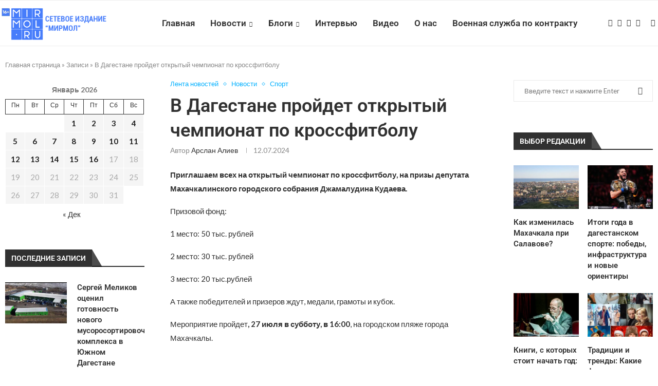

--- FILE ---
content_type: text/html; charset=UTF-8
request_url: https://mirmol.ru/lenta-novostej/v-dagestane-projdet-otkrytyj-chempionat-po-krossfitbolu/
body_size: 30059
content:
<!DOCTYPE html>
<html lang="ru-RU">
<head><style>img.lazy{min-height:1px}</style><link href="https://mirmol.ru/wp-content/plugins/w3-total-cache/pub/js/lazyload.min.js" as="script">
    <meta charset="UTF-8">
    <meta http-equiv="X-UA-Compatible" content="IE=edge">
    <meta name="viewport" content="width=device-width, initial-scale=1">
    <link rel="profile" href="https://gmpg.org/xfn/11"/>
    <link rel="alternate" type="application/rss+xml" title="Мирмол &#8212; портал актуальных новостей RSS Feed"
          href="https://mirmol.ru/feed/"/>
    <link rel="alternate" type="application/atom+xml" title="Мирмол &#8212; портал актуальных новостей Atom Feed"
          href="https://mirmol.ru/feed/atom/"/>
    <link rel="pingback" href="https://mirmol.ru/xmlrpc.php"/>
    <!--[if lt IE 9]>
	<script src="https://mirmol.ru/wp-content/themes/soledad/js/html5.js"></script>
	<![endif]-->
	<meta name='robots' content='index, follow, max-image-preview:large, max-snippet:-1, max-video-preview:-1' />

	<!-- This site is optimized with the Yoast SEO plugin v26.5 - https://yoast.com/wordpress/plugins/seo/ -->
	<title>В Дагестане пройдет открытый чемпионат по кроссфитболу - Лента новостей - МирМол</title>
	<meta name="description" content="В Дагестане пройдет открытый чемпионат по кроссфитболу - Лента новостей - Мирмол - портал актуальных новостей" />
	<link rel="canonical" href="https://mirmol.ru/lenta-novostej/v-dagestane-projdet-otkrytyj-chempionat-po-krossfitbolu/" />
	<meta property="og:locale" content="ru_RU" />
	<meta property="og:type" content="article" />
	<meta property="og:title" content="В Дагестане пройдет открытый чемпионат по кроссфитболу - Лента новостей - МирМол" />
	<meta property="og:description" content="В Дагестане пройдет открытый чемпионат по кроссфитболу - Лента новостей - Мирмол - портал актуальных новостей" />
	<meta property="og:url" content="https://mirmol.ru/lenta-novostej/v-dagestane-projdet-otkrytyj-chempionat-po-krossfitbolu/" />
	<meta property="og:site_name" content="Мирмол - портал актуальных новостей" />
	<meta property="article:published_time" content="2024-07-12T07:40:16+00:00" />
	<meta property="article:modified_time" content="2024-07-12T07:40:20+00:00" />
	<meta property="og:image" content="https://mirmol.ru/wp-content/uploads/2025/06/Снимок-экрана-2025-06-03-в-16.30.29-e1748957491139.png" />
	<meta property="og:image:width" content="1200" />
	<meta property="og:image:height" content="680" />
	<meta property="og:image:type" content="image/png" />
	<meta name="author" content="Арслан Алиев" />
	<meta name="twitter:card" content="summary_large_image" />
	<meta name="twitter:label1" content="Написано автором" />
	<meta name="twitter:data1" content="Арслан Алиев" />
	<meta name="twitter:label2" content="Примерное время для чтения" />
	<meta name="twitter:data2" content="1 минута" />
	<script type="application/ld+json" class="yoast-schema-graph">{"@context":"https://schema.org","@graph":[{"@type":"Article","@id":"https://mirmol.ru/lenta-novostej/v-dagestane-projdet-otkrytyj-chempionat-po-krossfitbolu/#article","isPartOf":{"@id":"https://mirmol.ru/lenta-novostej/v-dagestane-projdet-otkrytyj-chempionat-po-krossfitbolu/"},"author":{"name":"Арслан Алиев","@id":"https://mirmol.ru/#/schema/person/8967e90b3d6482a93cb0926398fdaca2"},"headline":"В Дагестане пройдет открытый чемпионат по кроссфитболу","datePublished":"2024-07-12T07:40:16+00:00","dateModified":"2024-07-12T07:40:20+00:00","mainEntityOfPage":{"@id":"https://mirmol.ru/lenta-novostej/v-dagestane-projdet-otkrytyj-chempionat-po-krossfitbolu/"},"wordCount":54,"publisher":{"@id":"https://mirmol.ru/#organization"},"articleSection":["Лента новостей","Новости","Спорт"],"inLanguage":"ru-RU"},{"@type":"WebPage","@id":"https://mirmol.ru/lenta-novostej/v-dagestane-projdet-otkrytyj-chempionat-po-krossfitbolu/","url":"https://mirmol.ru/lenta-novostej/v-dagestane-projdet-otkrytyj-chempionat-po-krossfitbolu/","name":"В Дагестане пройдет открытый чемпионат по кроссфитболу - Лента новостей - МирМол","isPartOf":{"@id":"https://mirmol.ru/#website"},"datePublished":"2024-07-12T07:40:16+00:00","dateModified":"2024-07-12T07:40:20+00:00","description":"В Дагестане пройдет открытый чемпионат по кроссфитболу - Лента новостей - Мирмол - портал актуальных новостей","breadcrumb":{"@id":"https://mirmol.ru/lenta-novostej/v-dagestane-projdet-otkrytyj-chempionat-po-krossfitbolu/#breadcrumb"},"inLanguage":"ru-RU","potentialAction":[{"@type":"ReadAction","target":["https://mirmol.ru/lenta-novostej/v-dagestane-projdet-otkrytyj-chempionat-po-krossfitbolu/"]}]},{"@type":"BreadcrumbList","@id":"https://mirmol.ru/lenta-novostej/v-dagestane-projdet-otkrytyj-chempionat-po-krossfitbolu/#breadcrumb","itemListElement":[{"@type":"ListItem","position":1,"name":"Главная страница","item":"https://mirmol.ru/"},{"@type":"ListItem","position":2,"name":"Записи","item":"https://mirmol.ru/blog/"},{"@type":"ListItem","position":3,"name":"В Дагестане пройдет открытый чемпионат по кроссфитболу"}]},{"@type":"WebSite","@id":"https://mirmol.ru/#website","url":"https://mirmol.ru/","name":"Мирмол - портал актуальных новостей","description":"Молодежный портал Северного Кавказа.","publisher":{"@id":"https://mirmol.ru/#organization"},"potentialAction":[{"@type":"SearchAction","target":{"@type":"EntryPoint","urlTemplate":"https://mirmol.ru/?s={search_term_string}"},"query-input":{"@type":"PropertyValueSpecification","valueRequired":true,"valueName":"search_term_string"}}],"inLanguage":"ru-RU"},{"@type":"Organization","@id":"https://mirmol.ru/#organization","name":"Мирмол - портал актуальных новостей","url":"https://mirmol.ru/","logo":{"@type":"ImageObject","inLanguage":"ru-RU","@id":"https://mirmol.ru/#/schema/logo/image/","url":"https://mirmol.ru/wp-content/uploads/2023/09/orig.svg","contentUrl":"https://mirmol.ru/wp-content/uploads/2023/09/orig.svg","width":1080,"height":1080,"caption":"Мирмол - портал актуальных новостей"},"image":{"@id":"https://mirmol.ru/#/schema/logo/image/"},"sameAs":["https://t.me/mirmol05","https://vk.com/mirmolru","https://ok.ru/mirmolru"]},{"@type":"Person","@id":"https://mirmol.ru/#/schema/person/8967e90b3d6482a93cb0926398fdaca2","name":"Арслан Алиев","image":{"@type":"ImageObject","inLanguage":"ru-RU","@id":"https://mirmol.ru/#/schema/person/image/","url":"https://secure.gravatar.com/avatar/ff795ca51325f2933c28201ce57b4240497a1a399bf989cc75d080b5db726a28?s=96&d=mm&r=g","contentUrl":"https://secure.gravatar.com/avatar/ff795ca51325f2933c28201ce57b4240497a1a399bf989cc75d080b5db726a28?s=96&d=mm&r=g","caption":"Арслан Алиев"},"url":"https://mirmol.ru/author/aliev-arslan/"}]}</script>
	<!-- / Yoast SEO plugin. -->


<link rel='dns-prefetch' href='//fonts.googleapis.com' />
<link rel="alternate" type="application/rss+xml" title="Мирмол - портал актуальных новостей &raquo; Лента" href="https://mirmol.ru/feed/" />
<link rel="alternate" type="application/rss+xml" title="Мирмол - портал актуальных новостей &raquo; Лента комментариев" href="https://mirmol.ru/comments/feed/" />
<link rel="alternate" title="oEmbed (JSON)" type="application/json+oembed" href="https://mirmol.ru/wp-json/oembed/1.0/embed?url=https%3A%2F%2Fmirmol.ru%2Flenta-novostej%2Fv-dagestane-projdet-otkrytyj-chempionat-po-krossfitbolu%2F" />
<link rel="alternate" title="oEmbed (XML)" type="text/xml+oembed" href="https://mirmol.ru/wp-json/oembed/1.0/embed?url=https%3A%2F%2Fmirmol.ru%2Flenta-novostej%2Fv-dagestane-projdet-otkrytyj-chempionat-po-krossfitbolu%2F&#038;format=xml" />
<style id='wp-img-auto-sizes-contain-inline-css' type='text/css'>
img:is([sizes=auto i],[sizes^="auto," i]){contain-intrinsic-size:3000px 1500px}
/*# sourceURL=wp-img-auto-sizes-contain-inline-css */
</style>
<link rel='stylesheet' id='penci-folding-css' href='https://mirmol.ru/wp-content/themes/soledad/inc/elementor/assets/css/fold.css?ver=8.6.9' type='text/css' media='all' />
<style id='wp-emoji-styles-inline-css' type='text/css'>

	img.wp-smiley, img.emoji {
		display: inline !important;
		border: none !important;
		box-shadow: none !important;
		height: 1em !important;
		width: 1em !important;
		margin: 0 0.07em !important;
		vertical-align: -0.1em !important;
		background: none !important;
		padding: 0 !important;
	}
/*# sourceURL=wp-emoji-styles-inline-css */
</style>
<link rel='stylesheet' id='wp-block-library-css' href='https://mirmol.ru/wp-includes/css/dist/block-library/style.min.css?ver=6.9' type='text/css' media='all' />
<style id='wp-block-library-theme-inline-css' type='text/css'>
.wp-block-audio :where(figcaption){color:#555;font-size:13px;text-align:center}.is-dark-theme .wp-block-audio :where(figcaption){color:#ffffffa6}.wp-block-audio{margin:0 0 1em}.wp-block-code{border:1px solid #ccc;border-radius:4px;font-family:Menlo,Consolas,monaco,monospace;padding:.8em 1em}.wp-block-embed :where(figcaption){color:#555;font-size:13px;text-align:center}.is-dark-theme .wp-block-embed :where(figcaption){color:#ffffffa6}.wp-block-embed{margin:0 0 1em}.blocks-gallery-caption{color:#555;font-size:13px;text-align:center}.is-dark-theme .blocks-gallery-caption{color:#ffffffa6}:root :where(.wp-block-image figcaption){color:#555;font-size:13px;text-align:center}.is-dark-theme :root :where(.wp-block-image figcaption){color:#ffffffa6}.wp-block-image{margin:0 0 1em}.wp-block-pullquote{border-bottom:4px solid;border-top:4px solid;color:currentColor;margin-bottom:1.75em}.wp-block-pullquote :where(cite),.wp-block-pullquote :where(footer),.wp-block-pullquote__citation{color:currentColor;font-size:.8125em;font-style:normal;text-transform:uppercase}.wp-block-quote{border-left:.25em solid;margin:0 0 1.75em;padding-left:1em}.wp-block-quote cite,.wp-block-quote footer{color:currentColor;font-size:.8125em;font-style:normal;position:relative}.wp-block-quote:where(.has-text-align-right){border-left:none;border-right:.25em solid;padding-left:0;padding-right:1em}.wp-block-quote:where(.has-text-align-center){border:none;padding-left:0}.wp-block-quote.is-large,.wp-block-quote.is-style-large,.wp-block-quote:where(.is-style-plain){border:none}.wp-block-search .wp-block-search__label{font-weight:700}.wp-block-search__button{border:1px solid #ccc;padding:.375em .625em}:where(.wp-block-group.has-background){padding:1.25em 2.375em}.wp-block-separator.has-css-opacity{opacity:.4}.wp-block-separator{border:none;border-bottom:2px solid;margin-left:auto;margin-right:auto}.wp-block-separator.has-alpha-channel-opacity{opacity:1}.wp-block-separator:not(.is-style-wide):not(.is-style-dots){width:100px}.wp-block-separator.has-background:not(.is-style-dots){border-bottom:none;height:1px}.wp-block-separator.has-background:not(.is-style-wide):not(.is-style-dots){height:2px}.wp-block-table{margin:0 0 1em}.wp-block-table td,.wp-block-table th{word-break:normal}.wp-block-table :where(figcaption){color:#555;font-size:13px;text-align:center}.is-dark-theme .wp-block-table :where(figcaption){color:#ffffffa6}.wp-block-video :where(figcaption){color:#555;font-size:13px;text-align:center}.is-dark-theme .wp-block-video :where(figcaption){color:#ffffffa6}.wp-block-video{margin:0 0 1em}:root :where(.wp-block-template-part.has-background){margin-bottom:0;margin-top:0;padding:1.25em 2.375em}
/*# sourceURL=/wp-includes/css/dist/block-library/theme.min.css */
</style>
<style id='classic-theme-styles-inline-css' type='text/css'>
/*! This file is auto-generated */
.wp-block-button__link{color:#fff;background-color:#32373c;border-radius:9999px;box-shadow:none;text-decoration:none;padding:calc(.667em + 2px) calc(1.333em + 2px);font-size:1.125em}.wp-block-file__button{background:#32373c;color:#fff;text-decoration:none}
/*# sourceURL=/wp-includes/css/classic-themes.min.css */
</style>
<style id='block-soledad-style-inline-css' type='text/css'>
.pchead-e-block{--pcborder-cl:#dedede;--pcaccent-cl:#6eb48c}.heading1-style-1>h1,.heading1-style-2>h1,.heading2-style-1>h2,.heading2-style-2>h2,.heading3-style-1>h3,.heading3-style-2>h3,.heading4-style-1>h4,.heading4-style-2>h4,.heading5-style-1>h5,.heading5-style-2>h5{padding-bottom:8px;border-bottom:1px solid var(--pcborder-cl);overflow:hidden}.heading1-style-2>h1,.heading2-style-2>h2,.heading3-style-2>h3,.heading4-style-2>h4,.heading5-style-2>h5{border-bottom-width:0;position:relative}.heading1-style-2>h1:before,.heading2-style-2>h2:before,.heading3-style-2>h3:before,.heading4-style-2>h4:before,.heading5-style-2>h5:before{content:'';width:50px;height:2px;bottom:0;left:0;z-index:2;background:var(--pcaccent-cl);position:absolute}.heading1-style-2>h1:after,.heading2-style-2>h2:after,.heading3-style-2>h3:after,.heading4-style-2>h4:after,.heading5-style-2>h5:after{content:'';width:100%;height:2px;bottom:0;left:20px;z-index:1;background:var(--pcborder-cl);position:absolute}.heading1-style-3>h1,.heading1-style-4>h1,.heading2-style-3>h2,.heading2-style-4>h2,.heading3-style-3>h3,.heading3-style-4>h3,.heading4-style-3>h4,.heading4-style-4>h4,.heading5-style-3>h5,.heading5-style-4>h5{position:relative;padding-left:20px}.heading1-style-3>h1:before,.heading1-style-4>h1:before,.heading2-style-3>h2:before,.heading2-style-4>h2:before,.heading3-style-3>h3:before,.heading3-style-4>h3:before,.heading4-style-3>h4:before,.heading4-style-4>h4:before,.heading5-style-3>h5:before,.heading5-style-4>h5:before{width:10px;height:100%;content:'';position:absolute;top:0;left:0;bottom:0;background:var(--pcaccent-cl)}.heading1-style-4>h1,.heading2-style-4>h2,.heading3-style-4>h3,.heading4-style-4>h4,.heading5-style-4>h5{padding:10px 20px;background:#f1f1f1}.heading1-style-5>h1,.heading2-style-5>h2,.heading3-style-5>h3,.heading4-style-5>h4,.heading5-style-5>h5{position:relative;z-index:1}.heading1-style-5>h1:before,.heading2-style-5>h2:before,.heading3-style-5>h3:before,.heading4-style-5>h4:before,.heading5-style-5>h5:before{content:"";position:absolute;left:0;bottom:0;width:200px;height:50%;transform:skew(-25deg) translateX(0);background:var(--pcaccent-cl);z-index:-1;opacity:.4}.heading1-style-6>h1,.heading2-style-6>h2,.heading3-style-6>h3,.heading4-style-6>h4,.heading5-style-6>h5{text-decoration:underline;text-underline-offset:2px;text-decoration-thickness:4px;text-decoration-color:var(--pcaccent-cl)}
/*# sourceURL=https://mirmol.ru/wp-content/themes/soledad/inc/block/heading-styles/build/style.min.css */
</style>
<style id='global-styles-inline-css' type='text/css'>
:root{--wp--preset--aspect-ratio--square: 1;--wp--preset--aspect-ratio--4-3: 4/3;--wp--preset--aspect-ratio--3-4: 3/4;--wp--preset--aspect-ratio--3-2: 3/2;--wp--preset--aspect-ratio--2-3: 2/3;--wp--preset--aspect-ratio--16-9: 16/9;--wp--preset--aspect-ratio--9-16: 9/16;--wp--preset--color--black: #000000;--wp--preset--color--cyan-bluish-gray: #abb8c3;--wp--preset--color--white: #ffffff;--wp--preset--color--pale-pink: #f78da7;--wp--preset--color--vivid-red: #cf2e2e;--wp--preset--color--luminous-vivid-orange: #ff6900;--wp--preset--color--luminous-vivid-amber: #fcb900;--wp--preset--color--light-green-cyan: #7bdcb5;--wp--preset--color--vivid-green-cyan: #00d084;--wp--preset--color--pale-cyan-blue: #8ed1fc;--wp--preset--color--vivid-cyan-blue: #0693e3;--wp--preset--color--vivid-purple: #9b51e0;--wp--preset--gradient--vivid-cyan-blue-to-vivid-purple: linear-gradient(135deg,rgb(6,147,227) 0%,rgb(155,81,224) 100%);--wp--preset--gradient--light-green-cyan-to-vivid-green-cyan: linear-gradient(135deg,rgb(122,220,180) 0%,rgb(0,208,130) 100%);--wp--preset--gradient--luminous-vivid-amber-to-luminous-vivid-orange: linear-gradient(135deg,rgb(252,185,0) 0%,rgb(255,105,0) 100%);--wp--preset--gradient--luminous-vivid-orange-to-vivid-red: linear-gradient(135deg,rgb(255,105,0) 0%,rgb(207,46,46) 100%);--wp--preset--gradient--very-light-gray-to-cyan-bluish-gray: linear-gradient(135deg,rgb(238,238,238) 0%,rgb(169,184,195) 100%);--wp--preset--gradient--cool-to-warm-spectrum: linear-gradient(135deg,rgb(74,234,220) 0%,rgb(151,120,209) 20%,rgb(207,42,186) 40%,rgb(238,44,130) 60%,rgb(251,105,98) 80%,rgb(254,248,76) 100%);--wp--preset--gradient--blush-light-purple: linear-gradient(135deg,rgb(255,206,236) 0%,rgb(152,150,240) 100%);--wp--preset--gradient--blush-bordeaux: linear-gradient(135deg,rgb(254,205,165) 0%,rgb(254,45,45) 50%,rgb(107,0,62) 100%);--wp--preset--gradient--luminous-dusk: linear-gradient(135deg,rgb(255,203,112) 0%,rgb(199,81,192) 50%,rgb(65,88,208) 100%);--wp--preset--gradient--pale-ocean: linear-gradient(135deg,rgb(255,245,203) 0%,rgb(182,227,212) 50%,rgb(51,167,181) 100%);--wp--preset--gradient--electric-grass: linear-gradient(135deg,rgb(202,248,128) 0%,rgb(113,206,126) 100%);--wp--preset--gradient--midnight: linear-gradient(135deg,rgb(2,3,129) 0%,rgb(40,116,252) 100%);--wp--preset--font-size--small: 12px;--wp--preset--font-size--medium: 20px;--wp--preset--font-size--large: 32px;--wp--preset--font-size--x-large: 42px;--wp--preset--font-size--normal: 14px;--wp--preset--font-size--huge: 42px;--wp--preset--spacing--20: 0.44rem;--wp--preset--spacing--30: 0.67rem;--wp--preset--spacing--40: 1rem;--wp--preset--spacing--50: 1.5rem;--wp--preset--spacing--60: 2.25rem;--wp--preset--spacing--70: 3.38rem;--wp--preset--spacing--80: 5.06rem;--wp--preset--shadow--natural: 6px 6px 9px rgba(0, 0, 0, 0.2);--wp--preset--shadow--deep: 12px 12px 50px rgba(0, 0, 0, 0.4);--wp--preset--shadow--sharp: 6px 6px 0px rgba(0, 0, 0, 0.2);--wp--preset--shadow--outlined: 6px 6px 0px -3px rgb(255, 255, 255), 6px 6px rgb(0, 0, 0);--wp--preset--shadow--crisp: 6px 6px 0px rgb(0, 0, 0);}:where(.is-layout-flex){gap: 0.5em;}:where(.is-layout-grid){gap: 0.5em;}body .is-layout-flex{display: flex;}.is-layout-flex{flex-wrap: wrap;align-items: center;}.is-layout-flex > :is(*, div){margin: 0;}body .is-layout-grid{display: grid;}.is-layout-grid > :is(*, div){margin: 0;}:where(.wp-block-columns.is-layout-flex){gap: 2em;}:where(.wp-block-columns.is-layout-grid){gap: 2em;}:where(.wp-block-post-template.is-layout-flex){gap: 1.25em;}:where(.wp-block-post-template.is-layout-grid){gap: 1.25em;}.has-black-color{color: var(--wp--preset--color--black) !important;}.has-cyan-bluish-gray-color{color: var(--wp--preset--color--cyan-bluish-gray) !important;}.has-white-color{color: var(--wp--preset--color--white) !important;}.has-pale-pink-color{color: var(--wp--preset--color--pale-pink) !important;}.has-vivid-red-color{color: var(--wp--preset--color--vivid-red) !important;}.has-luminous-vivid-orange-color{color: var(--wp--preset--color--luminous-vivid-orange) !important;}.has-luminous-vivid-amber-color{color: var(--wp--preset--color--luminous-vivid-amber) !important;}.has-light-green-cyan-color{color: var(--wp--preset--color--light-green-cyan) !important;}.has-vivid-green-cyan-color{color: var(--wp--preset--color--vivid-green-cyan) !important;}.has-pale-cyan-blue-color{color: var(--wp--preset--color--pale-cyan-blue) !important;}.has-vivid-cyan-blue-color{color: var(--wp--preset--color--vivid-cyan-blue) !important;}.has-vivid-purple-color{color: var(--wp--preset--color--vivid-purple) !important;}.has-black-background-color{background-color: var(--wp--preset--color--black) !important;}.has-cyan-bluish-gray-background-color{background-color: var(--wp--preset--color--cyan-bluish-gray) !important;}.has-white-background-color{background-color: var(--wp--preset--color--white) !important;}.has-pale-pink-background-color{background-color: var(--wp--preset--color--pale-pink) !important;}.has-vivid-red-background-color{background-color: var(--wp--preset--color--vivid-red) !important;}.has-luminous-vivid-orange-background-color{background-color: var(--wp--preset--color--luminous-vivid-orange) !important;}.has-luminous-vivid-amber-background-color{background-color: var(--wp--preset--color--luminous-vivid-amber) !important;}.has-light-green-cyan-background-color{background-color: var(--wp--preset--color--light-green-cyan) !important;}.has-vivid-green-cyan-background-color{background-color: var(--wp--preset--color--vivid-green-cyan) !important;}.has-pale-cyan-blue-background-color{background-color: var(--wp--preset--color--pale-cyan-blue) !important;}.has-vivid-cyan-blue-background-color{background-color: var(--wp--preset--color--vivid-cyan-blue) !important;}.has-vivid-purple-background-color{background-color: var(--wp--preset--color--vivid-purple) !important;}.has-black-border-color{border-color: var(--wp--preset--color--black) !important;}.has-cyan-bluish-gray-border-color{border-color: var(--wp--preset--color--cyan-bluish-gray) !important;}.has-white-border-color{border-color: var(--wp--preset--color--white) !important;}.has-pale-pink-border-color{border-color: var(--wp--preset--color--pale-pink) !important;}.has-vivid-red-border-color{border-color: var(--wp--preset--color--vivid-red) !important;}.has-luminous-vivid-orange-border-color{border-color: var(--wp--preset--color--luminous-vivid-orange) !important;}.has-luminous-vivid-amber-border-color{border-color: var(--wp--preset--color--luminous-vivid-amber) !important;}.has-light-green-cyan-border-color{border-color: var(--wp--preset--color--light-green-cyan) !important;}.has-vivid-green-cyan-border-color{border-color: var(--wp--preset--color--vivid-green-cyan) !important;}.has-pale-cyan-blue-border-color{border-color: var(--wp--preset--color--pale-cyan-blue) !important;}.has-vivid-cyan-blue-border-color{border-color: var(--wp--preset--color--vivid-cyan-blue) !important;}.has-vivid-purple-border-color{border-color: var(--wp--preset--color--vivid-purple) !important;}.has-vivid-cyan-blue-to-vivid-purple-gradient-background{background: var(--wp--preset--gradient--vivid-cyan-blue-to-vivid-purple) !important;}.has-light-green-cyan-to-vivid-green-cyan-gradient-background{background: var(--wp--preset--gradient--light-green-cyan-to-vivid-green-cyan) !important;}.has-luminous-vivid-amber-to-luminous-vivid-orange-gradient-background{background: var(--wp--preset--gradient--luminous-vivid-amber-to-luminous-vivid-orange) !important;}.has-luminous-vivid-orange-to-vivid-red-gradient-background{background: var(--wp--preset--gradient--luminous-vivid-orange-to-vivid-red) !important;}.has-very-light-gray-to-cyan-bluish-gray-gradient-background{background: var(--wp--preset--gradient--very-light-gray-to-cyan-bluish-gray) !important;}.has-cool-to-warm-spectrum-gradient-background{background: var(--wp--preset--gradient--cool-to-warm-spectrum) !important;}.has-blush-light-purple-gradient-background{background: var(--wp--preset--gradient--blush-light-purple) !important;}.has-blush-bordeaux-gradient-background{background: var(--wp--preset--gradient--blush-bordeaux) !important;}.has-luminous-dusk-gradient-background{background: var(--wp--preset--gradient--luminous-dusk) !important;}.has-pale-ocean-gradient-background{background: var(--wp--preset--gradient--pale-ocean) !important;}.has-electric-grass-gradient-background{background: var(--wp--preset--gradient--electric-grass) !important;}.has-midnight-gradient-background{background: var(--wp--preset--gradient--midnight) !important;}.has-small-font-size{font-size: var(--wp--preset--font-size--small) !important;}.has-medium-font-size{font-size: var(--wp--preset--font-size--medium) !important;}.has-large-font-size{font-size: var(--wp--preset--font-size--large) !important;}.has-x-large-font-size{font-size: var(--wp--preset--font-size--x-large) !important;}
:where(.wp-block-post-template.is-layout-flex){gap: 1.25em;}:where(.wp-block-post-template.is-layout-grid){gap: 1.25em;}
:where(.wp-block-term-template.is-layout-flex){gap: 1.25em;}:where(.wp-block-term-template.is-layout-grid){gap: 1.25em;}
:where(.wp-block-columns.is-layout-flex){gap: 2em;}:where(.wp-block-columns.is-layout-grid){gap: 2em;}
:root :where(.wp-block-pullquote){font-size: 1.5em;line-height: 1.6;}
/*# sourceURL=global-styles-inline-css */
</style>
<link rel='stylesheet' id='penci-fonts-css' href='https://fonts.googleapis.com/css?family=Roboto%3A300%2C300italic%2C400%2C400italic%2C500%2C500italic%2C700%2C700italic%2C800%2C800italic%7CLato%3A300%2C300italic%2C400%2C400italic%2C500%2C500italic%2C600%2C600italic%2C700%2C700italic%2C800%2C800italic%26subset%3Dlatin%2Ccyrillic%2Ccyrillic-ext%2Cgreek%2Cgreek-ext%2Clatin-ext&#038;display=swap&#038;ver=8.6.9' type='text/css' media='' />
<link rel='stylesheet' id='penci-main-style-css' href='https://mirmol.ru/wp-content/themes/soledad/main.css?ver=8.6.9' type='text/css' media='all' />
<link rel='stylesheet' id='penci-swiper-bundle-css' href='https://mirmol.ru/wp-content/themes/soledad/css/swiper-bundle.min.css?ver=8.6.9' type='text/css' media='all' />
<link rel='stylesheet' id='penci-font-awesomeold-css' href='https://mirmol.ru/wp-content/themes/soledad/css/font-awesome.4.7.0.swap.min.css?ver=4.7.0' type='text/css' media='all' />
<link rel='stylesheet' id='penci_icon-css' href='https://mirmol.ru/wp-content/themes/soledad/css/penci-icon.css?ver=8.6.9' type='text/css' media='all' />
<link rel='stylesheet' id='penci_style-css' href='https://mirmol.ru/wp-content/themes/soledad-child/style.css?ver=8.6.9' type='text/css' media='all' />
<link rel='stylesheet' id='penci_social_counter-css' href='https://mirmol.ru/wp-content/themes/soledad/css/social-counter.css?ver=8.6.9' type='text/css' media='all' />
<link rel='stylesheet' id='elementor-icons-css' href='https://mirmol.ru/wp-content/plugins/elementor/assets/lib/eicons/css/elementor-icons.min.css?ver=5.44.0' type='text/css' media='all' />
<link rel='stylesheet' id='elementor-frontend-css' href='https://mirmol.ru/wp-content/plugins/elementor/assets/css/frontend.min.css?ver=3.33.4' type='text/css' media='all' />
<link rel='stylesheet' id='elementor-post-151291-css' href='https://mirmol.ru/wp-content/uploads/elementor/css/post-151291.css?ver=1767354740' type='text/css' media='all' />
<link rel='stylesheet' id='penci-soledad-parent-style-css' href='https://mirmol.ru/wp-content/themes/soledad/style.css?ver=6.9' type='text/css' media='all' />
<link rel='stylesheet' id='elementor-gf-local-roboto-css' href='https://mirmol.ru/wp-content/uploads/elementor/google-fonts/css/roboto.css?ver=1745415430' type='text/css' media='all' />
<link rel='stylesheet' id='elementor-gf-local-robotoslab-css' href='https://mirmol.ru/wp-content/uploads/elementor/google-fonts/css/robotoslab.css?ver=1745415436' type='text/css' media='all' />
<script type="text/javascript" src="https://mirmol.ru/wp-includes/js/jquery/jquery.min.js?ver=3.7.1" id="jquery-core-js"></script>
<script type="text/javascript" src="https://mirmol.ru/wp-includes/js/jquery/jquery-migrate.min.js?ver=3.4.1" id="jquery-migrate-js"></script>
<link rel="https://api.w.org/" href="https://mirmol.ru/wp-json/" /><link rel="alternate" title="JSON" type="application/json" href="https://mirmol.ru/wp-json/wp/v2/posts/255779" /><link rel="EditURI" type="application/rsd+xml" title="RSD" href="https://mirmol.ru/xmlrpc.php?rsd" />
<link rel='shortlink' href='https://mirmol.ru/?p=255779' />
<style id="penci-custom-style" type="text/css">body{ --pcbg-cl: #fff; --pctext-cl: #313131; --pcborder-cl: #dedede; --pcheading-cl: #313131; --pcmeta-cl: #888888; --pcaccent-cl: #6eb48c; --pcbody-font: 'PT Serif', serif; --pchead-font: 'Raleway', sans-serif; --pchead-wei: bold; --pcava_bdr:10px;--pcajs_fvw:470px;--pcajs_fvmw:220px; } .single.penci-body-single-style-5 #header, .single.penci-body-single-style-6 #header, .single.penci-body-single-style-10 #header, .single.penci-body-single-style-5 .pc-wrapbuilder-header, .single.penci-body-single-style-6 .pc-wrapbuilder-header, .single.penci-body-single-style-10 .pc-wrapbuilder-header { --pchd-mg: 40px; } .fluid-width-video-wrapper > div { position: absolute; left: 0; right: 0; top: 0; width: 100%; height: 100%; } .yt-video-place { position: relative; text-align: center; } .yt-video-place.embed-responsive .start-video { display: block; top: 0; left: 0; bottom: 0; right: 0; position: absolute; transform: none; } .yt-video-place.embed-responsive .start-video img { margin: 0; padding: 0; top: 50%; display: inline-block; position: absolute; left: 50%; transform: translate(-50%, -50%); width: 68px; height: auto; } .mfp-bg { top: 0; left: 0; width: 100%; height: 100%; z-index: 9999999; overflow: hidden; position: fixed; background: #0b0b0b; opacity: .8; filter: alpha(opacity=80) } .mfp-wrap { top: 0; left: 0; width: 100%; height: 100%; z-index: 9999999; position: fixed; outline: none !important; -webkit-backface-visibility: hidden } body { --pchead-font: 'Roboto', sans-serif; } body { --pcbody-font: 'Lato', sans-serif; } p{ line-height: 1.8; } #navigation .menu > li > a, #navigation ul.menu ul.sub-menu li > a, .navigation ul.menu ul.sub-menu li > a, .penci-menu-hbg .menu li a, #sidebar-nav .menu li a { font-family: 'Roboto', sans-serif; font-weight: normal; } .penci-hide-tagupdated{ display: none !important; } body, .widget ul li a{ font-size: 15px; } .widget ul li, .widget ol li, .post-entry, p, .post-entry p { font-size: 15px; line-height: 1.8; } body { --pchead-wei: 600; } .featured-area.featured-style-42 .item-inner-content, .featured-style-41 .swiper-slide, .slider-40-wrapper .nav-thumb-creative .thumb-container:after,.penci-slider44-t-item:before,.penci-slider44-main-wrapper .item, .featured-area .penci-image-holder, .featured-area .penci-slider4-overlay, .featured-area .penci-slide-overlay .overlay-link, .featured-style-29 .featured-slider-overlay, .penci-slider38-overlay{ border-radius: ; -webkit-border-radius: ; } .penci-featured-content-right:before{ border-top-right-radius: ; border-bottom-right-radius: ; } .penci-flat-overlay .penci-slide-overlay .penci-mag-featured-content:before{ border-bottom-left-radius: ; border-bottom-right-radius: ; } .container-single .post-image{ border-radius: ; -webkit-border-radius: ; } .penci-mega-post-inner, .penci-mega-thumbnail .penci-image-holder{ border-radius: ; -webkit-border-radius: ; } #navigation .menu > li > a, #navigation ul.menu ul.sub-menu li > a, .navigation ul.menu ul.sub-menu li > a, .penci-menu-hbg .menu li a, #sidebar-nav .menu li a, #navigation .penci-megamenu .penci-mega-child-categories a, .navigation .penci-megamenu .penci-mega-child-categories a{ font-weight: 600; } #header .inner-header .container { padding:40px 0; } #logo a { max-width:330px; width: 100%; } @media only screen and (max-width: 960px) and (min-width: 768px){ #logo img{ max-width: 100%; } } .editor-styles-wrapper, body{ --pcaccent-cl: #00b0ff; } .penci-menuhbg-toggle:hover .lines-button:after, .penci-menuhbg-toggle:hover .penci-lines:before, .penci-menuhbg-toggle:hover .penci-lines:after,.tags-share-box.tags-share-box-s2 .post-share-plike,.penci-video_playlist .penci-playlist-title,.pencisc-column-2.penci-video_playlist .penci-video-nav .playlist-panel-item, .pencisc-column-1.penci-video_playlist .penci-video-nav .playlist-panel-item,.penci-video_playlist .penci-custom-scroll::-webkit-scrollbar-thumb, .pencisc-button, .post-entry .pencisc-button, .penci-dropcap-box, .penci-dropcap-circle, .penci-login-register input[type="submit"]:hover, .penci-ld .penci-ldin:before, .penci-ldspinner > div{ background: #00b0ff; } a, .post-entry .penci-portfolio-filter ul li a:hover, .penci-portfolio-filter ul li a:hover, .penci-portfolio-filter ul li.active a, .post-entry .penci-portfolio-filter ul li.active a, .penci-countdown .countdown-amount, .archive-box h1, .post-entry a, .container.penci-breadcrumb span a:hover,.container.penci-breadcrumb a:hover, .post-entry blockquote:before, .post-entry blockquote cite, .post-entry blockquote .author, .wpb_text_column blockquote:before, .wpb_text_column blockquote cite, .wpb_text_column blockquote .author, .penci-pagination a:hover, ul.penci-topbar-menu > li a:hover, div.penci-topbar-menu > ul > li a:hover, .penci-recipe-heading a.penci-recipe-print,.penci-review-metas .penci-review-btnbuy, .main-nav-social a:hover, .widget-social .remove-circle a:hover i, .penci-recipe-index .cat > a.penci-cat-name, #bbpress-forums li.bbp-body ul.forum li.bbp-forum-info a:hover, #bbpress-forums li.bbp-body ul.topic li.bbp-topic-title a:hover, #bbpress-forums li.bbp-body ul.forum li.bbp-forum-info .bbp-forum-content a, #bbpress-forums li.bbp-body ul.topic p.bbp-topic-meta a, #bbpress-forums .bbp-breadcrumb a:hover, #bbpress-forums .bbp-forum-freshness a:hover, #bbpress-forums .bbp-topic-freshness a:hover, #buddypress ul.item-list li div.item-title a, #buddypress ul.item-list li h4 a, #buddypress .activity-header a:first-child, #buddypress .comment-meta a:first-child, #buddypress .acomment-meta a:first-child, div.bbp-template-notice a:hover, .penci-menu-hbg .menu li a .indicator:hover, .penci-menu-hbg .menu li a:hover, #sidebar-nav .menu li a:hover, .penci-rlt-popup .rltpopup-meta .rltpopup-title:hover, .penci-video_playlist .penci-video-playlist-item .penci-video-title:hover, .penci_list_shortcode li:before, .penci-dropcap-box-outline, .penci-dropcap-circle-outline, .penci-dropcap-regular, .penci-dropcap-bold{ color: #00b0ff; } .penci-home-popular-post ul.slick-dots li button:hover, .penci-home-popular-post ul.slick-dots li.slick-active button, .post-entry blockquote .author span:after, .error-image:after, .error-404 .go-back-home a:after, .penci-header-signup-form, .woocommerce span.onsale, .woocommerce #respond input#submit:hover, .woocommerce a.button:hover, .woocommerce button.button:hover, .woocommerce input.button:hover, .woocommerce nav.woocommerce-pagination ul li span.current, .woocommerce div.product .entry-summary div[itemprop="description"]:before, .woocommerce div.product .entry-summary div[itemprop="description"] blockquote .author span:after, .woocommerce div.product .woocommerce-tabs #tab-description blockquote .author span:after, .woocommerce #respond input#submit.alt:hover, .woocommerce a.button.alt:hover, .woocommerce button.button.alt:hover, .woocommerce input.button.alt:hover, .pcheader-icon.shoping-cart-icon > a > span, #penci-demobar .buy-button, #penci-demobar .buy-button:hover, .penci-recipe-heading a.penci-recipe-print:hover,.penci-review-metas .penci-review-btnbuy:hover, .penci-review-process span, .penci-review-score-total, #navigation.menu-style-2 ul.menu ul.sub-menu:before, #navigation.menu-style-2 .menu ul ul.sub-menu:before, .penci-go-to-top-floating, .post-entry.blockquote-style-2 blockquote:before, #bbpress-forums #bbp-search-form .button, #bbpress-forums #bbp-search-form .button:hover, .wrapper-boxed .bbp-pagination-links span.current, #bbpress-forums #bbp_reply_submit:hover, #bbpress-forums #bbp_topic_submit:hover,#main .bbp-login-form .bbp-submit-wrapper button[type="submit"]:hover, #buddypress .dir-search input[type=submit], #buddypress .groups-members-search input[type=submit], #buddypress button:hover, #buddypress a.button:hover, #buddypress a.button:focus, #buddypress input[type=button]:hover, #buddypress input[type=reset]:hover, #buddypress ul.button-nav li a:hover, #buddypress ul.button-nav li.current a, #buddypress div.generic-button a:hover, #buddypress .comment-reply-link:hover, #buddypress input[type=submit]:hover, #buddypress div.pagination .pagination-links .current, #buddypress div.item-list-tabs ul li.selected a, #buddypress div.item-list-tabs ul li.current a, #buddypress div.item-list-tabs ul li a:hover, #buddypress table.notifications thead tr, #buddypress table.notifications-settings thead tr, #buddypress table.profile-settings thead tr, #buddypress table.profile-fields thead tr, #buddypress table.wp-profile-fields thead tr, #buddypress table.messages-notices thead tr, #buddypress table.forum thead tr, #buddypress input[type=submit] { background-color: #00b0ff; } .penci-pagination ul.page-numbers li span.current, #comments_pagination span { color: #fff; background: #00b0ff; border-color: #00b0ff; } .footer-instagram h4.footer-instagram-title > span:before, .woocommerce nav.woocommerce-pagination ul li span.current, .penci-pagination.penci-ajax-more a.penci-ajax-more-button:hover, .penci-recipe-heading a.penci-recipe-print:hover,.penci-review-metas .penci-review-btnbuy:hover, .home-featured-cat-content.style-14 .magcat-padding:before, .wrapper-boxed .bbp-pagination-links span.current, #buddypress .dir-search input[type=submit], #buddypress .groups-members-search input[type=submit], #buddypress button:hover, #buddypress a.button:hover, #buddypress a.button:focus, #buddypress input[type=button]:hover, #buddypress input[type=reset]:hover, #buddypress ul.button-nav li a:hover, #buddypress ul.button-nav li.current a, #buddypress div.generic-button a:hover, #buddypress .comment-reply-link:hover, #buddypress input[type=submit]:hover, #buddypress div.pagination .pagination-links .current, #buddypress input[type=submit], form.pc-searchform.penci-hbg-search-form input.search-input:hover, form.pc-searchform.penci-hbg-search-form input.search-input:focus, .penci-dropcap-box-outline, .penci-dropcap-circle-outline { border-color: #00b0ff; } .woocommerce .woocommerce-error, .woocommerce .woocommerce-info, .woocommerce .woocommerce-message { border-top-color: #00b0ff; } .penci-slider ol.penci-control-nav li a.penci-active, .penci-slider ol.penci-control-nav li a:hover, .penci-related-carousel .penci-owl-dot.active span, .penci-owl-carousel-slider .penci-owl-dot.active span{ border-color: #00b0ff; background-color: #00b0ff; } .woocommerce .woocommerce-message:before, .woocommerce form.checkout table.shop_table .order-total .amount, .woocommerce ul.products li.product .price ins, .woocommerce ul.products li.product .price, .woocommerce div.product p.price ins, .woocommerce div.product span.price ins, .woocommerce div.product p.price, .woocommerce div.product .entry-summary div[itemprop="description"] blockquote:before, .woocommerce div.product .woocommerce-tabs #tab-description blockquote:before, .woocommerce div.product .entry-summary div[itemprop="description"] blockquote cite, .woocommerce div.product .entry-summary div[itemprop="description"] blockquote .author, .woocommerce div.product .woocommerce-tabs #tab-description blockquote cite, .woocommerce div.product .woocommerce-tabs #tab-description blockquote .author, .woocommerce div.product .product_meta > span a:hover, .woocommerce div.product .woocommerce-tabs ul.tabs li.active, .woocommerce ul.cart_list li .amount, .woocommerce ul.product_list_widget li .amount, .woocommerce table.shop_table td.product-name a:hover, .woocommerce table.shop_table td.product-price span, .woocommerce table.shop_table td.product-subtotal span, .woocommerce-cart .cart-collaterals .cart_totals table td .amount, .woocommerce .woocommerce-info:before, .woocommerce div.product span.price, .penci-container-inside.penci-breadcrumb span a:hover,.penci-container-inside.penci-breadcrumb a:hover { color: #00b0ff; } .standard-content .penci-more-link.penci-more-link-button a.more-link, .penci-readmore-btn.penci-btn-make-button a, .penci-featured-cat-seemore.penci-btn-make-button a{ background-color: #00b0ff; color: #fff; } .penci-vernav-toggle:before{ border-top-color: #00b0ff; color: #fff; } .headline-title { background-color: #00b0ff; } .headline-title.nticker-style-2:after, .headline-title.nticker-style-4:after{ border-color: #00b0ff; } a.penci-topbar-post-title:hover { color: #00b0ff; } ul.penci-topbar-menu > li a:hover, div.penci-topbar-menu > ul > li a:hover { color: #00b0ff; } .penci-topbar-social a:hover { color: #00b0ff; } #penci-login-popup:before{ opacity: ; } @media only screen and (min-width: 961px){#navigation,.sticky-wrapper:not( .is-sticky ) #navigation, #navigation.sticky:not(.sticky-active){ height: 90px !important; }#navigation .menu > li > a,.main-nav-social,#navigation.sticky:not(.sticky-active) .menu > li > a, #navigation.sticky:not(.sticky-active) .main-nav-social, .sticky-wrapper:not( .is-sticky ) #navigation .menu>li>a,.sticky-wrapper:not( .is-sticky ) .main-nav-social{ line-height: 88px !important; height: 89px !important; }#navigation.sticky:not(.sticky-active) ul.menu > li > a:before, #navigation.sticky:not(.sticky-active) .menu > ul > li > a:before, .sticky-wrapper:not( .is-sticky ) #navigation ul.menu > li > a:before,.sticky-wrapper:not( .is-sticky ) #navigation .menu > ul > li > a:before{ bottom: calc( 90px/2 - 19px ) !important; }#navigation .pc_dm_mode,.top-search-classes a.cart-contents, .pcheader-icon > a, #navigation.sticky:not(.sticky-active) .pcheader-icon > a,.sticky-wrapper:not( .is-sticky ) .pcheader-icon > a,#navigation #penci-header-bookmark > a{ height: 88px !important;line-height: 88px !important; }.penci-header-builder .pcheader-icon > a, .penci-header-builder .penci-menuhbg-toggle, .penci-header-builder .top-search-classes a.cart-contents, .penci-header-builder .top-search-classes > a{ height: auto !important; line-height: unset !important; }.pcheader-icon.shoping-cart-icon > a > span, #navigation.sticky:not(.sticky-active) .pcheader-icon.shoping-cart-icon > a > span, .sticky-wrapper:not( .is-sticky ) .pcheader-icon.shoping-cart-icon > a > span{ top: calc( 90px/2 - 18px ) !important; }.penci-menuhbg-toggle, .show-search, .show-search form.pc-searchform input.search-input, #navigation.sticky:not(.sticky-active) .penci-menuhbg-toggle, #navigation.sticky:not(.sticky-active) .show-search, #navigation.sticky:not(.sticky-active) .show-search form.pc-searchform input.search-input, .sticky-wrapper:not( .is-sticky ) #navigation .penci-menuhbg-toggle,.sticky-wrapper:not( .is-sticky ) #navigation .show-search:not( .pcbds-overlay ), .sticky-wrapper:not( .is-sticky ) .show-search form.pc-searchform input.search-input{ height: 88px !important; }#navigation.sticky:not(.sticky-active) .show-search a.close-search, .sticky-wrapper:not( .is-sticky ) .show-search a.close-search{ height: 90px !important;line-height: 90px !important; }#navigation #logo img, #navigation.sticky:not(.sticky-active).header-6 #logo img, #navigation.header-6 #logo img{ max-height: 90px; }body.rtl #navigation.sticky:not(.sticky-active) ul.menu > li > .sub-menu, body.rtl #navigation.header-6.sticky:not(.sticky-active) ul.menu > li > .sub-menu, body.rtl #navigation.header-6.sticky:not(.sticky-active) .menu > ul > li > .sub-menu, body.rtl #navigation.header-10.sticky:not(.sticky-active) ul.menu > li > .sub-menu, body.rtl #navigation.header-10.sticky:not(.sticky-active) .menu > ul > li > .sub-menu, body.rtl #navigation.header-11.sticky:not(.sticky-active) ul.menu > li > .sub-menu, body.rtl #navigation.header-11.sticky:not(.sticky-active) .menu > ul > li > .sub-menu, body.rtl #navigation-sticky-wrapper:not(.is-sticky) #navigation ul.menu > li > .sub-menu, body.rtl #navigation-sticky-wrapper:not(.is-sticky) #navigation.header-6 ul.menu > li > .sub-menu, body.rtl #navigation-sticky-wrapper:not(.is-sticky) #navigation.header-6 .menu > ul > li > .sub-menu, body.rtl #navigation-sticky-wrapper:not(.is-sticky) #navigation.header-10 ul.menu > li > .sub-menu, body.rtl #navigation-sticky-wrapper:not(.is-sticky) #navigation.header-10 .menu > ul > li > .sub-menu, body.rtl #navigation-sticky-wrapper:not(.is-sticky) #navigation.header-11 ul.menu > li > .sub-menu, body.rtl #navigation-sticky-wrapper:not(.is-sticky) #navigation.header-11 .menu > ul > li > .sub-menu{ top: 89px; }#navigation.header-10.sticky:not(.sticky-active):not(.penci-logo-overflow) #logo img, #navigation.header-11.sticky:not(.sticky-active):not(.penci-logo-overflow) #logo img, .sticky-wrapper:not( .is-sticky ) #navigation.header-10:not( .penci-logo-overflow ) #logo img, .sticky-wrapper:not( .is-sticky ) #navigation.header-11:not( .penci-logo-overflow ) #logo img { max-height: 90px; }.sticky-wrapper:not( .is-sticky ) #navigation.header-6.menu-item-padding,#navigation.header-6.menu-item-padding.sticky:not(.sticky-active).sticky-wrapper:not( .is-sticky ) #navigation.header-6.menu-item-padding ul.menu > li > a, #navigation.header-6.menu-item-padding.sticky:not(.sticky-active) ul.menu > li > a{ height: 90px; }}@media only screen and (min-width: 961px){.sticky-wrapper.is-sticky #navigation, .is-sticky #navigation.menu-item-padding,.is-sticky #navigation.menu-item-padding, #navigation.sticky-active,#navigation.sticky-active.menu-item-padding,#navigation.sticky-active.menu-item-padding{ height: 60px !important; }.sticky-wrapper.is-sticky #navigation .menu>li>a,.sticky-wrapper.is-sticky .main-nav-social, #navigation.sticky-active .menu > li > a, #navigation.sticky-active .main-nav-social{ line-height: 58px !important; height: 58px !important; }#navigation.sticky-active.header-10.menu-item-padding ul.menu > li > a, .is-sticky #navigation.header-10.menu-item-padding ul.menu > li > a,#navigation.sticky-active.header-11.menu-item-padding ul.menu > li > a, .is-sticky #navigation.header-11.menu-item-padding ul.menu > li > a,#navigation.sticky-active.header-1.menu-item-padding ul.menu > li > a, .is-sticky #navigation.header-1.menu-item-padding ul.menu > li > a,#navigation.sticky-active.header-4.menu-item-padding ul.menu > li > a, .is-sticky #navigation.header-4.menu-item-padding ul.menu > li > a,#navigation.sticky-active.header-7.menu-item-padding ul.menu > li > a, .is-sticky #navigation.header-7.menu-item-padding ul.menu > li > a,#navigation.sticky-active.header-6.menu-item-padding ul.menu > li > a, .is-sticky #navigation.header-6.menu-item-padding ul.menu > li > a,#navigation.sticky-active.header-9.menu-item-padding ul.menu > li > a, .is-sticky #navigation.header-9.menu-item-padding ul.menu > li > a,#navigation.sticky-active.header-2.menu-item-padding ul.menu > li > a, .is-sticky #navigation.header-2.menu-item-padding ul.menu > li > a,#navigation.sticky-active.header-3.menu-item-padding ul.menu > li > a, .is-sticky #navigation.header-3.menu-item-padding ul.menu > li > a,#navigation.sticky-active.header-5.menu-item-padding ul.menu > li > a, .is-sticky #navigation.header-5.menu-item-padding ul.menu > li > a,#navigation.sticky-active.header-8.menu-item-padding ul.menu > li > a, .is-sticky #navigation.header-8.menu-item-padding ul.menu > li > a{ height: 60px !important; line-height: 60px !important; }.is-sticky .top-search-classes a.cart-contents, .is-sticky #navigation #penci-header-bookmark > a, #navigation.sticky-active .main-nav-social, #navigation.sticky-active .pcheader-icon > a, .is-sticky .main-nav-social,.is-sticky .pcheader-icon > a,#navigation.sticky-active .penci-menuhbg-toggle, .sticky-wrapper.is-sticky #navigation .penci-menuhbg-toggle,#navigation.sticky-active .show-search, #navigation.sticky-active .show-search form.pc-searchform input.search-input, .sticky-wrapper.is-sticky .show-search, .sticky-wrapper.is-sticky .show-search form.pc-searchform input.search-input,.sticky-wrapper.is-sticky #navigation .pc_dm_mode, #navigation.sticky-active .show-search a.close-search, .sticky-wrapper.is-sticky .show-search a.close-search{ height: 58px !important; line-height: 58px !important; }#navigation.sticky-active.header-6 #logo img, .is-sticky #navigation.header-6 #logo img{ max-height: 60px; }#navigation.sticky-active .pcheader-icon.shoping-cart-icon > a > span, .sticky-wrapper.is-sticky .pcheader-icon.shoping-cart-icon > a > span{ top: calc( 60px/2 - 18px ) !important; }#navigation.sticky-active ul.menu > li > a:before, #navigation.sticky-active .menu > ul > li > a:before, .sticky-wrapper.is-sticky #navigation ul.menu > li > a:before, .sticky-wrapper.is-sticky #navigation .menu > ul > li > a:before{ bottom: calc( 60px/2 - 19px ) !important; }body.rtl #navigation.sticky-active ul.menu > li > .sub-menu, body.rtl #navigation-sticky-wrapper.is-sticky #navigation ul.menu > li > .sub-menu,body.rtl #navigation.sticky-active.header-6 ul.menu > li > .sub-menu, body.rtl #navigation-sticky-wrapper.is-sticky #navigation.header-6 ul.menu > li > .sub-menu,body.rtl #navigation.sticky-active.header-6 .menu > ul > li > .sub-menu, body.rtl #navigation-sticky-wrapper.is-sticky #navigation.header-6 .menu > ul > li > .sub-menu,body.rtl #navigation.sticky-active.header-10 ul.menu > li > .sub-menu, body.rtl #navigation-sticky-wrapper.is-sticky #navigation.header-10 ul.menu > li > .sub-menu,body.rtl #navigation.sticky-active.header-10 .menu > ul > li > .sub-menu, body.rtl #navigation-sticky-wrapper.is-sticky #navigation.header-10 .menu > ul > li > .sub-menu,body.rtl #navigation.sticky-active.header-11 ul.menu > li > .sub-menu, body.rtl #navigation-sticky-wrapper.is-sticky #navigation.header-11 ul.menu > li > .sub-menu,body.rtl #navigation.sticky-active.header-11 .menu > ul > li > .sub-menu, body.rtl #navigation-sticky-wrapper.is-sticky #navigation.header-11 .menu > ul > li > .sub-menu{ top: 59px; }#navigation.sticky-active.header-10:not(.penci-logo-overflow) #logo img, #navigation.sticky-active.header-11:not(.penci-logo-overflow) #logo img, .is-sticky #navigation.header-10:not( .penci-logo-overflow ) #logo img, .is-sticky #navigation.header-11:not( .penci-logo-overflow ) #logo img { max-height: 60px; }} .navigation .menu > li > a:hover, .navigation .menu li.current-menu-item > a, .navigation .menu > li.current_page_item > a, .navigation .menu > li:hover > a, .navigation .menu > li.current-menu-ancestor > a, .navigation .menu > li.current-menu-item > a, .navigation .menu .sub-menu li a:hover, .navigation .menu .sub-menu li.current-menu-item > a, .navigation .sub-menu li:hover > a, #navigation .menu > li > a:hover, #navigation .menu li.current-menu-item > a, #navigation .menu > li.current_page_item > a, #navigation .menu > li:hover > a, #navigation .menu > li.current-menu-ancestor > a, #navigation .menu > li.current-menu-item > a, #navigation .menu .sub-menu li a:hover, #navigation .menu .sub-menu li.current-menu-item > a, #navigation .sub-menu li:hover > a { color: #00b0ff; } .navigation ul.menu > li > a:before, .navigation .menu > ul > li > a:before, #navigation ul.menu > li > a:before, #navigation .menu > ul > li > a:before { background: #00b0ff; } .navigation .menu ul.sub-menu li .pcmis-2 .penci-mega-post a:hover, .navigation .penci-megamenu .penci-mega-child-categories a.cat-active, .navigation .menu .penci-megamenu .penci-mega-child-categories a:hover, .navigation .menu .penci-megamenu .penci-mega-latest-posts .penci-mega-post a:hover, #navigation .menu ul.sub-menu li .pcmis-2 .penci-mega-post a:hover, #navigation .penci-megamenu .penci-mega-child-categories a.cat-active, #navigation .menu .penci-megamenu .penci-mega-child-categories a:hover, #navigation .menu .penci-megamenu .penci-mega-latest-posts .penci-mega-post a:hover { color: #00b0ff; } #navigation .penci-megamenu .penci-mega-thumbnail .mega-cat-name { background: #00b0ff; } #navigation .menu > li > a, #navigation ul.menu ul.sub-menu li > a, .navigation ul.menu ul.sub-menu li > a, #navigation .penci-megamenu .penci-mega-child-categories a, .navigation .penci-megamenu .penci-mega-child-categories a{ text-transform: none; } #navigation .penci-megamenu .post-mega-title a{ text-transform: uppercase; } #navigation ul.menu > li > a, #navigation .menu > ul > li > a { font-size: 17px; } #navigation ul.menu ul.sub-menu li > a, #navigation .penci-megamenu .penci-mega-child-categories a, #navigation .penci-megamenu .post-mega-title a, #navigation .menu ul ul.sub-menu li a { font-size: 14px; } #navigation .pcmis-5 .penci-mega-latest-posts.col-mn-4 .penci-mega-post:nth-child(5n + 1) .penci-mega-post-inner .penci-mega-meta .post-mega-title a { font-size:17.92px; } #navigation .penci-megamenu .post-mega-title a, .pc-builder-element .navigation .penci-megamenu .penci-content-megamenu .penci-mega-latest-posts .penci-mega-post .post-mega-title a{ font-size:14px; } #navigation .penci-megamenu .penci-mega-child-categories a, .pc-builder-element.pc-main-menu .navigation .menu li .penci-mega-child-categories a{ font-size: 14px; } #navigation .penci-megamenu .post-mega-title a, .pc-builder-element .navigation .penci-megamenu .penci-content-megamenu .penci-mega-latest-posts .penci-mega-post .post-mega-title a{ text-transform: none; } #navigation .menu .sub-menu li a:hover, #navigation .menu .sub-menu li.current-menu-item > a, #navigation .sub-menu li:hover > a { color: #00b0ff; } #navigation.menu-style-2 ul.menu ul.sub-menu:before, #navigation.menu-style-2 .menu ul ul.sub-menu:before { background-color: #00b0ff; } .penci-header-signup-form { padding-top: px; padding-bottom: px; } .penci-header-signup-form { background-color: #00b0ff; } .header-social a:hover i, .main-nav-social a:hover, .penci-menuhbg-toggle:hover .lines-button:after, .penci-menuhbg-toggle:hover .penci-lines:before, .penci-menuhbg-toggle:hover .penci-lines:after { color: #00b0ff; } #sidebar-nav .menu li a:hover, .header-social.sidebar-nav-social a:hover i, #sidebar-nav .menu li a .indicator:hover, #sidebar-nav .menu .sub-menu li a .indicator:hover{ color: #00b0ff; } #sidebar-nav-logo:before{ background-color: #00b0ff; } .penci-slide-overlay .overlay-link, .penci-slider38-overlay, .penci-flat-overlay .penci-slide-overlay .penci-mag-featured-content:before, .slider-40-wrapper .list-slider-creative .item-slider-creative .img-container:before { opacity: ; } .penci-item-mag:hover .penci-slide-overlay .overlay-link, .featured-style-38 .item:hover .penci-slider38-overlay, .penci-flat-overlay .penci-item-mag:hover .penci-slide-overlay .penci-mag-featured-content:before { opacity: ; } .penci-featured-content .featured-slider-overlay { opacity: ; } .slider-40-wrapper .list-slider-creative .item-slider-creative:hover .img-container:before { opacity:; } .featured-style-29 .featured-slider-overlay { opacity: ; } .header-standard:not(.single-header), .standard-post-image{ text-align: left } .header-standard:after{ left: 0; margin-left: 0; } .header-standard.standard-overlay-meta{ padding-left: 20px; padding-right: 10px; } .header-standard.standard-overlay-meta:after{ left: 20px; } .post-entry.standard-post-entry{ text-align: left } .header-standard h2, .header-standard .post-title, .header-standard h2 a, .pc_titlebig_standard { text-transform: none; } .penci-standard-cat .cat > a.penci-cat-name { color: #00b0ff; } .penci-standard-cat .cat:before, .penci-standard-cat .cat:after { background-color: #00b0ff; } .standard-content .penci-post-box-meta .penci-post-share-box a:hover, .standard-content .penci-post-box-meta .penci-post-share-box a.liked { color: #00b0ff; } .header-standard .post-entry a:hover, .header-standard .author-post span a:hover, .standard-content a, .standard-content .post-entry a, .standard-post-entry a.more-link:hover, .penci-post-box-meta .penci-box-meta a:hover, .standard-content .post-entry blockquote:before, .post-entry blockquote cite, .post-entry blockquote .author, .standard-content-special .author-quote span, .standard-content-special .format-post-box .post-format-icon i, .standard-content-special .format-post-box .dt-special a:hover, .standard-content .penci-more-link a.more-link, .standard-content .penci-post-box-meta .penci-box-meta a:hover { color: #00b0ff; } .standard-content .penci-more-link.penci-more-link-button a.more-link{ background-color: #00b0ff; color: #fff; } .standard-content-special .author-quote span:before, .standard-content-special .author-quote span:after, .standard-content .post-entry ul li:before, .post-entry blockquote .author span:after, .header-standard:after { background-color: #00b0ff; } .penci-more-link a.more-link:before, .penci-more-link a.more-link:after { border-color: #00b0ff; } .penci_grid_title a, .penci-grid li .item h2 a, .penci-masonry .item-masonry h2 a, .grid-mixed .mixed-detail h2 a, .overlay-header-box .overlay-title a { text-transform: none; } .penci-grid li .item h2 a, .penci-masonry .item-masonry h2 a { } .penci-featured-infor .cat a.penci-cat-name, .penci-grid .cat a.penci-cat-name, .penci-masonry .cat a.penci-cat-name, .penci-featured-infor .cat a.penci-cat-name { color: #00b0ff; } .penci-featured-infor .cat a.penci-cat-name:after, .penci-grid .cat a.penci-cat-name:after, .penci-masonry .cat a.penci-cat-name:after, .penci-featured-infor .cat a.penci-cat-name:after{ border-color: #00b0ff; } .penci-post-share-box a.liked, .penci-post-share-box a:hover { color: #00b0ff; } .overlay-post-box-meta .overlay-share a:hover, .overlay-author a:hover, .penci-grid .standard-content-special .format-post-box .dt-special a:hover, .grid-post-box-meta span a:hover, .grid-post-box-meta span a.comment-link:hover, .penci-grid .standard-content-special .author-quote span, .penci-grid .standard-content-special .format-post-box .post-format-icon i, .grid-mixed .penci-post-box-meta .penci-box-meta a:hover { color: #00b0ff; } .penci-grid .standard-content-special .author-quote span:before, .penci-grid .standard-content-special .author-quote span:after, .grid-header-box:after, .list-post .header-list-style:after { background-color: #00b0ff; } .penci-grid .post-box-meta span:after, .penci-masonry .post-box-meta span:after { border-color: #00b0ff; } .penci-readmore-btn.penci-btn-make-button a{ background-color: #00b0ff; color: #fff; } .penci-grid li.typography-style .overlay-typography { opacity: ; } .penci-grid li.typography-style:hover .overlay-typography { opacity: ; } .penci-grid li.typography-style .item .main-typography h2 a:hover { color: #00b0ff; } .penci-grid li.typography-style .grid-post-box-meta span a:hover { color: #00b0ff; } .overlay-header-box .cat > a.penci-cat-name:hover { color: #00b0ff; } .penci-sidebar-content.style-7 .penci-border-arrow .inner-arrow:before, .penci-sidebar-content.style-9 .penci-border-arrow .inner-arrow:before { background-color: #00b0ff; } .penci-video_playlist .penci-video-playlist-item .penci-video-title:hover,.widget ul.side-newsfeed li .side-item .side-item-text h4 a:hover, .widget a:hover, .penci-sidebar-content .widget-social a:hover span, .widget-social a:hover span, .penci-tweets-widget-content .icon-tweets, .penci-tweets-widget-content .tweet-intents a, .penci-tweets-widget-content .tweet-intents span:after, .widget-social.remove-circle a:hover i , #wp-calendar tbody td a:hover, .penci-video_playlist .penci-video-playlist-item .penci-video-title:hover, .widget ul.side-newsfeed li .side-item .side-item-text .side-item-meta a:hover{ color: #00b0ff; } .widget .tagcloud a:hover, .widget-social a:hover i, .widget input[type="submit"]:hover,.penci-user-logged-in .penci-user-action-links a:hover,.penci-button:hover, .widget button[type="submit"]:hover { color: #fff; background-color: #00b0ff; border-color: #00b0ff; } .about-widget .about-me-heading:before { border-color: #00b0ff; } .penci-tweets-widget-content .tweet-intents-inner:before, .penci-tweets-widget-content .tweet-intents-inner:after, .pencisc-column-1.penci-video_playlist .penci-video-nav .playlist-panel-item, .penci-video_playlist .penci-custom-scroll::-webkit-scrollbar-thumb, .penci-video_playlist .penci-playlist-title { background-color: #00b0ff; } .penci-owl-carousel.penci-tweets-slider .penci-owl-dots .penci-owl-dot.active span, .penci-owl-carousel.penci-tweets-slider .penci-owl-dots .penci-owl-dot:hover span { border-color: #00b0ff; background-color: #00b0ff; } .footer-subscribe .widget .mc4wp-form input[type="submit"]:hover { background-color: #00b0ff; } .footer-widget-wrapper .penci-tweets-widget-content .icon-tweets, .footer-widget-wrapper .penci-tweets-widget-content .tweet-intents a, .footer-widget-wrapper .penci-tweets-widget-content .tweet-intents span:after, .footer-widget-wrapper .widget ul.side-newsfeed li .side-item .side-item-text h4 a:hover, .footer-widget-wrapper .widget a:hover, .footer-widget-wrapper .widget-social a:hover span, .footer-widget-wrapper a:hover, .footer-widget-wrapper .widget-social.remove-circle a:hover i, .footer-widget-wrapper .widget ul.side-newsfeed li .side-item .side-item-text .side-item-meta a:hover{ color: #00b0ff; } .footer-widget-wrapper .widget .tagcloud a:hover, .footer-widget-wrapper .widget-social a:hover i, .footer-widget-wrapper .mc4wp-form input[type="submit"]:hover, .footer-widget-wrapper .widget input[type="submit"]:hover,.footer-widget-wrapper .penci-user-logged-in .penci-user-action-links a:hover, .footer-widget-wrapper .widget button[type="submit"]:hover { color: #fff; background-color: #00b0ff; border-color: #00b0ff; } .footer-widget-wrapper .about-widget .about-me-heading:before { border-color: #00b0ff; } .footer-widget-wrapper .penci-tweets-widget-content .tweet-intents-inner:before, .footer-widget-wrapper .penci-tweets-widget-content .tweet-intents-inner:after { background-color: #00b0ff; } .footer-widget-wrapper .penci-owl-carousel.penci-tweets-slider .penci-owl-dots .penci-owl-dot.active span, .footer-widget-wrapper .penci-owl-carousel.penci-tweets-slider .penci-owl-dots .penci-owl-dot:hover span { border-color: #00b0ff; background: #00b0ff; } ul.footer-socials li a:hover i { background-color: #00b0ff; border-color: #00b0ff; } ul.footer-socials li a:hover span { color: #00b0ff; } .footer-socials-section, .penci-footer-social-moved{ border-color: #212121; } #footer-section, .penci-footer-social-moved{ background-color: #111111; } #footer-section .footer-menu li a:hover { color: #00b0ff; } .penci-go-to-top-floating { background-color: #00b0ff; } #footer-section a { color: #00b0ff; } .comment-content a, .container-single .post-entry a, .container-single .format-post-box .dt-special a:hover, .container-single .author-quote span, .container-single .author-post span a:hover, .post-entry blockquote:before, .post-entry blockquote cite, .post-entry blockquote .author, .wpb_text_column blockquote:before, .wpb_text_column blockquote cite, .wpb_text_column blockquote .author, .post-pagination a:hover, .author-content h5 a:hover, .author-content .author-social:hover, .item-related h3 a:hover, .container-single .format-post-box .post-format-icon i, .container.penci-breadcrumb.single-breadcrumb span a:hover,.container.penci-breadcrumb.single-breadcrumb a:hover, .penci_list_shortcode li:before, .penci-dropcap-box-outline, .penci-dropcap-circle-outline, .penci-dropcap-regular, .penci-dropcap-bold, .header-standard .post-box-meta-single .author-post span a:hover{ color: #00b0ff; } .container-single .standard-content-special .format-post-box, ul.slick-dots li button:hover, ul.slick-dots li.slick-active button, .penci-dropcap-box-outline, .penci-dropcap-circle-outline { border-color: #00b0ff; } ul.slick-dots li button:hover, ul.slick-dots li.slick-active button, #respond h3.comment-reply-title span:before, #respond h3.comment-reply-title span:after, .post-box-title:before, .post-box-title:after, .container-single .author-quote span:before, .container-single .author-quote span:after, .post-entry blockquote .author span:after, .post-entry blockquote .author span:before, .post-entry ul li:before, #respond #submit:hover, div.wpforms-container .wpforms-form.wpforms-form input[type=submit]:hover, div.wpforms-container .wpforms-form.wpforms-form button[type=submit]:hover, div.wpforms-container .wpforms-form.wpforms-form .wpforms-page-button:hover, .wpcf7 input[type="submit"]:hover, .widget_wysija input[type="submit"]:hover, .post-entry.blockquote-style-2 blockquote:before,.tags-share-box.tags-share-box-s2 .post-share-plike, .penci-dropcap-box, .penci-dropcap-circle, .penci-ldspinner > div{ background-color: #00b0ff; } .container-single .post-entry .post-tags a:hover { color: #fff; border-color: #00b0ff; background-color: #00b0ff; } .container-single .penci-standard-cat .cat > a.penci-cat-name { color: #00b0ff; } .container-single .penci-standard-cat .cat:before, .container-single .penci-standard-cat .cat:after { background-color: #00b0ff; } .container-single .single-post-title { text-transform: none; } @media only screen and (min-width: 769px){ .container-single .single-post-title { font-size: 36px; } } .container-single .single-post-title { } .header-standard-wrapper, .penci-author-img-wrapper .author{justify-content: start;} .penci-body-single-style-16 .container.penci-breadcrumb, .penci-body-single-style-11 .penci-breadcrumb, .penci-body-single-style-12 .penci-breadcrumb, .penci-body-single-style-14 .penci-breadcrumb, .penci-body-single-style-16 .penci-breadcrumb, .penci-body-single-style-17 .penci-breadcrumb, .penci-body-single-style-18 .penci-breadcrumb, .penci-body-single-style-19 .penci-breadcrumb, .penci-body-single-style-22 .container.penci-breadcrumb, .penci-body-single-style-22 .container-single .header-standard, .penci-body-single-style-22 .container-single .post-box-meta-single, .penci-single-style-12 .container.penci-breadcrumb, .penci-body-single-style-11 .container.penci-breadcrumb, .penci-single-style-21 .single-breadcrumb,.penci-single-style-6 .single-breadcrumb, .penci-single-style-5 .single-breadcrumb, .penci-single-style-4 .single-breadcrumb, .penci-single-style-3 .single-breadcrumb, .penci-single-style-9 .single-breadcrumb, .penci-single-style-7 .single-breadcrumb{ text-align: left; } .penci-single-style-12 .container.penci-breadcrumb, .penci-body-single-style-11 .container.penci-breadcrumb, .container-single .header-standard, .container-single .post-box-meta-single { text-align: left; } .rtl .container-single .header-standard,.rtl .container-single .post-box-meta-single { text-align: right; } .container-single .post-pagination h5 { text-transform: none; } #respond h3.comment-reply-title span:before, #respond h3.comment-reply-title span:after, .post-box-title:before, .post-box-title:after { content: none; display: none; } .container-single .post-share a:hover, .container-single .post-share a.liked, .page-share .post-share a:hover { color: #00b0ff; } .tags-share-box.tags-share-box-2_3 .post-share .count-number-like, .post-share .count-number-like { color: #00b0ff; } .post-entry a, .container-single .post-entry a{ color: #00b0ff; } .penci-rlt-popup .rltpopup-meta .rltpopup-title:hover{ color: #00b0ff; } ul.homepage-featured-boxes .penci-fea-in:hover h4 span { color: #00b0ff; } .penci-home-popular-post .item-related h3 a:hover { color: #00b0ff; } .penci-homepage-title.style-7 .inner-arrow:before, .penci-homepage-title.style-9 .inner-arrow:before{ background-color: #00b0ff; } .home-featured-cat-content .magcat-detail h3 a:hover { color: #00b0ff; } .home-featured-cat-content .grid-post-box-meta span a:hover { color: #00b0ff; } .home-featured-cat-content .first-post .magcat-detail .mag-header:after { background: #00b0ff; } .penci-slider ol.penci-control-nav li a.penci-active, .penci-slider ol.penci-control-nav li a:hover { border-color: #00b0ff; background: #00b0ff; } .home-featured-cat-content .mag-photo .mag-overlay-photo { opacity: ; } .home-featured-cat-content .mag-photo:hover .mag-overlay-photo { opacity: ; } .inner-item-portfolio:hover .penci-portfolio-thumbnail a:after { opacity: ; } .penci_recent-posts-sc ul.side-newsfeed li .side-item .side-item-text h4 a, .widget ul.side-newsfeed li .side-item .side-item-text h4 a {font-size: 15px} @media screen and (max-width: 600px) { .elementor-element-c0913aa { visibility: hidden; height: 0px; } } .penci-block-vc .style-7.penci-border-arrow .inner-arrow:before, .penci-block-vc.style-9 .penci-border-arrow .inner-arrow:before { background-color: #00b0ff; } body { --pcdm_btnbg: rgba(0, 0, 0, .1); --pcdm_btnd: #666; --pcdm_btndbg: #fff; --pcdm_btnn: var(--pctext-cl); --pcdm_btnnbg: var(--pcbg-cl); } body.pcdm-enable { --pcbg-cl: #000000; --pcbg-l-cl: #1a1a1a; --pcbg-d-cl: #000000; --pctext-cl: #fff; --pcborder-cl: #313131; --pcborders-cl: #3c3c3c; --pcheading-cl: rgba(255,255,255,0.9); --pcmeta-cl: #999999; --pcl-cl: #fff; --pclh-cl: #00b0ff; --pcaccent-cl: #00b0ff; background-color: var(--pcbg-cl); color: var(--pctext-cl); } body.pcdark-df.pcdm-enable.pclight-mode { --pcbg-cl: #fff; --pctext-cl: #313131; --pcborder-cl: #dedede; --pcheading-cl: #313131; --pcmeta-cl: #888888; --pcaccent-cl: #00b0ff; }</style><script>
var penciBlocksArray=[];
var portfolioDataJs = portfolioDataJs || [];var PENCILOCALCACHE = {};
		(function () {
				"use strict";
		
				PENCILOCALCACHE = {
					data: {},
					remove: function ( ajaxFilterItem ) {
						delete PENCILOCALCACHE.data[ajaxFilterItem];
					},
					exist: function ( ajaxFilterItem ) {
						return PENCILOCALCACHE.data.hasOwnProperty( ajaxFilterItem ) && PENCILOCALCACHE.data[ajaxFilterItem] !== null;
					},
					get: function ( ajaxFilterItem ) {
						return PENCILOCALCACHE.data[ajaxFilterItem];
					},
					set: function ( ajaxFilterItem, cachedData ) {
						PENCILOCALCACHE.remove( ajaxFilterItem );
						PENCILOCALCACHE.data[ajaxFilterItem] = cachedData;
					}
				};
			}
		)();function penciBlock() {
		    this.atts_json = '';
		    this.content = '';
		}</script>
<script type="application/ld+json">{
    "@context": "https:\/\/schema.org\/",
    "@type": "organization",
    "@id": "#organization",
    "logo": {
        "@type": "ImageObject",
        "url": "https:\/\/mirmol.ru\/wp-content\/uploads\/2025\/05\/IMG_0098-\u043a\u043e\u043f\u0438\u044f.png"
    },
    "url": "https:\/\/mirmol.ru\/",
    "name": "\u041c\u0438\u0440\u043c\u043e\u043b - \u043f\u043e\u0440\u0442\u0430\u043b \u0430\u043a\u0442\u0443\u0430\u043b\u044c\u043d\u044b\u0445 \u043d\u043e\u0432\u043e\u0441\u0442\u0435\u0439",
    "description": "\u041c\u043e\u043b\u043e\u0434\u0435\u0436\u043d\u044b\u0439 \u043f\u043e\u0440\u0442\u0430\u043b \u0421\u0435\u0432\u0435\u0440\u043d\u043e\u0433\u043e \u041a\u0430\u0432\u043a\u0430\u0437\u0430."
}</script><script type="application/ld+json">{
    "@context": "https:\/\/schema.org\/",
    "@type": "WebSite",
    "name": "\u041c\u0438\u0440\u043c\u043e\u043b - \u043f\u043e\u0440\u0442\u0430\u043b \u0430\u043a\u0442\u0443\u0430\u043b\u044c\u043d\u044b\u0445 \u043d\u043e\u0432\u043e\u0441\u0442\u0435\u0439",
    "alternateName": "\u041c\u043e\u043b\u043e\u0434\u0435\u0436\u043d\u044b\u0439 \u043f\u043e\u0440\u0442\u0430\u043b \u0421\u0435\u0432\u0435\u0440\u043d\u043e\u0433\u043e \u041a\u0430\u0432\u043a\u0430\u0437\u0430.",
    "url": "https:\/\/mirmol.ru\/"
}</script><script type="application/ld+json">{
    "@context": "https:\/\/schema.org\/",
    "@type": "BlogPosting",
    "headline": "\u0412 \u0414\u0430\u0433\u0435\u0441\u0442\u0430\u043d\u0435 \u043f\u0440\u043e\u0439\u0434\u0435\u0442 \u043e\u0442\u043a\u0440\u044b\u0442\u044b\u0439 \u0447\u0435\u043c\u043f\u0438\u043e\u043d\u0430\u0442 \u043f\u043e \u043a\u0440\u043e\u0441\u0441\u0444\u0438\u0442\u0431\u043e\u043b\u0443",
    "description": "\u041f\u0440\u0438\u0433\u043b\u0430\u0448\u0430\u0435\u043c \u0432\u0441\u0435\u0445 \u043d\u0430 \u043e\u0442\u043a\u0440\u044b\u0442\u044b\u0439 \u0447\u0435\u043c\u043f\u0438\u043e\u043d\u0430\u0442 \u043f\u043e \u043a\u0440\u043e\u0441\u0441\u0444\u0438\u0442\u0431\u043e\u043b\u0443, \u043d\u0430 \u043f\u0440\u0438\u0437\u044b \u0434\u0435\u043f\u0443\u0442\u0430\u0442\u0430 \u041c\u0430\u0445\u0430\u0447\u043a\u0430\u043b\u0438\u043d\u0441\u043a\u043e\u0433\u043e \u0433\u043e\u0440\u043e\u0434\u0441\u043a\u043e\u0433\u043e \u0441\u043e\u0431\u0440\u0430\u043d\u0438\u044f \u0414\u0436\u0430\u043c\u0430\u043b\u0443\u0434\u0438\u043d\u0430 \u041a\u0443\u0434\u0430\u0435\u0432\u0430. \u041f\u0440\u0438\u0437\u043e\u0432\u043e\u0439 \u0444\u043e\u043d\u0434:&hellip;",
    "datePublished": "2024-07-12T10:40:16+03:00",
    "datemodified": "2024-07-12T10:40:20+03:00",
    "mainEntityOfPage": "https:\/\/mirmol.ru\/lenta-novostej\/v-dagestane-projdet-otkrytyj-chempionat-po-krossfitbolu\/",
    "image": {
        "@type": "ImageObject",
        "url": "https:\/\/mirmol.ru\/wp-content\/themes\/soledad\/images\/no-image.jpg"
    },
    "publisher": {
        "@type": "Organization",
        "name": "\u041c\u0438\u0440\u043c\u043e\u043b - \u043f\u043e\u0440\u0442\u0430\u043b \u0430\u043a\u0442\u0443\u0430\u043b\u044c\u043d\u044b\u0445 \u043d\u043e\u0432\u043e\u0441\u0442\u0435\u0439",
        "logo": {
            "@type": "ImageObject",
            "url": "https:\/\/mirmol.ru\/wp-content\/uploads\/2025\/05\/IMG_0098-\u043a\u043e\u043f\u0438\u044f.png"
        }
    },
    "author": {
        "@type": "Person",
        "@id": "#person-",
        "name": "\u0410\u0440\u0441\u043b\u0430\u043d \u0410\u043b\u0438\u0435\u0432",
        "url": "https:\/\/mirmol.ru\/author\/aliev-arslan\/"
    }
}</script><meta name="generator" content="Elementor 3.33.4; features: additional_custom_breakpoints; settings: css_print_method-external, google_font-enabled, font_display-auto">
			<style>
				.e-con.e-parent:nth-of-type(n+4):not(.e-lazyloaded):not(.e-no-lazyload),
				.e-con.e-parent:nth-of-type(n+4):not(.e-lazyloaded):not(.e-no-lazyload) * {
					background-image: none !important;
				}
				@media screen and (max-height: 1024px) {
					.e-con.e-parent:nth-of-type(n+3):not(.e-lazyloaded):not(.e-no-lazyload),
					.e-con.e-parent:nth-of-type(n+3):not(.e-lazyloaded):not(.e-no-lazyload) * {
						background-image: none !important;
					}
				}
				@media screen and (max-height: 640px) {
					.e-con.e-parent:nth-of-type(n+2):not(.e-lazyloaded):not(.e-no-lazyload),
					.e-con.e-parent:nth-of-type(n+2):not(.e-lazyloaded):not(.e-no-lazyload) * {
						background-image: none !important;
					}
				}
			</style>
			</head>

<body class="wp-singular post-template-default single single-post postid-255779 single-format-standard wp-theme-soledad wp-child-theme-soledad-child penci-disable-desc-collapse soledad-ver-8-6-9 pclight-mode penci-hide-pthumb pcmn-drdw-style-slide_down pchds-default penci-two-sidebar elementor-default elementor-kit-151291">
<div id="soledad_wrapper" class="wrapper-boxed header-style-header-6 header-search-style-default">
	<div class="penci-header-wrap"><header id="header" class="header-header-6 has-bottom-line" itemscope="itemscope" itemtype="https://schema.org/WPHeader">
							<nav id="navigation" class="header-layout-bottom header-6 menu-style-1" role="navigation" itemscope itemtype="https://schema.org/SiteNavigationElement">
            <div class="container container-1400">
                <div class="button-menu-mobile header-6"><svg width=18px height=18px viewBox="0 0 512 384" version=1.1 xmlns=http://www.w3.org/2000/svg xmlns:xlink=http://www.w3.org/1999/xlink><g stroke=none stroke-width=1 fill-rule=evenodd><g transform="translate(0.000000, 0.250080)"><rect x=0 y=0 width=512 height=62></rect><rect x=0 y=161 width=512 height=62></rect><rect x=0 y=321 width=512 height=62></rect></g></g></svg></div>
				<div id="logo">
	    <a href="https://mirmol.ru/">
        <img class="penci-mainlogo penci-limg penci-logo lazy"  src="data:image/svg+xml,%3Csvg%20xmlns='http://www.w3.org/2000/svg'%20viewBox='0%200%20314%2094'%3E%3C/svg%3E" data-src="https://mirmol.ru/wp-content/uploads/2025/05/IMG_0098-копия.png"
             alt="Мирмол &#8212; портал актуальных новостей" width="314"
             height="94"/>
		    </a>
	</div>
<ul id="menu-menju" class="menu"><li id="menu-item-8" class="menu-item menu-item-type-custom menu-item-object-custom ajax-mega-menu menu-item-8"><a href="/">Главная</a></li>
<li id="menu-item-152691" class="menu-item menu-item-type-custom menu-item-object-custom menu-item-has-children ajax-mega-menu menu-item-152691"><a href="/category/novosti/">Новости</a>
<ul class="sub-menu">
	<li id="menu-item-235186" class="menu-item menu-item-type-taxonomy menu-item-object-category ajax-mega-menu menu-item-235186"><a href="https://mirmol.ru/category/politika/">Политика</a></li>
	<li id="menu-item-104557" class="menu-item menu-item-type-taxonomy menu-item-object-category ajax-mega-menu menu-item-104557"><a href="https://mirmol.ru/category/vakcinacija/">Вакцинация</a></li>
	<li id="menu-item-23190" class="menu-item menu-item-type-taxonomy menu-item-object-category ajax-mega-menu menu-item-23190"><a href="https://mirmol.ru/category/antiterror/">Антитеррор</a></li>
	<li id="menu-item-201891" class="menu-item menu-item-type-taxonomy menu-item-object-category ajax-mega-menu menu-item-201891"><a href="https://mirmol.ru/category/zdorove/">Здоровье</a></li>
	<li id="menu-item-201892" class="menu-item menu-item-type-taxonomy menu-item-object-category ajax-mega-menu menu-item-201892"><a href="https://mirmol.ru/category/obrazovanie/">Образование</a></li>
	<li id="menu-item-589" class="menu-item menu-item-type-taxonomy menu-item-object-category ajax-mega-menu menu-item-589"><a href="https://mirmol.ru/category/obshhestvo/">Общество</a></li>
	<li id="menu-item-590" class="menu-item menu-item-type-taxonomy menu-item-object-category current-post-ancestor current-menu-parent current-post-parent ajax-mega-menu menu-item-590"><a href="https://mirmol.ru/category/sport/">Спорт</a></li>
	<li id="menu-item-591" class="menu-item menu-item-type-taxonomy menu-item-object-category ajax-mega-menu menu-item-591"><a href="https://mirmol.ru/category/jekonomika/">Экономика</a></li>
	<li id="menu-item-588" class="menu-item menu-item-type-taxonomy menu-item-object-category ajax-mega-menu menu-item-588"><a href="https://mirmol.ru/category/nauka/">Наука</a></li>
	<li id="menu-item-587" class="menu-item menu-item-type-taxonomy menu-item-object-category ajax-mega-menu menu-item-587"><a href="https://mirmol.ru/category/kultura/">Культура</a></li>
	<li id="menu-item-67559" class="menu-item menu-item-type-taxonomy menu-item-object-category ajax-mega-menu menu-item-67559"><a href="https://mirmol.ru/category/nacbank/">Нацбанк</a></li>
</ul>
</li>
<li id="menu-item-632" class="menu-item menu-item-type-custom menu-item-object-custom menu-item-has-children ajax-mega-menu menu-item-632"><a href="/?post_type=blogs">Блоги</a>
<ul class="sub-menu">
	<li id="menu-item-22180" class="menu-item menu-item-type-taxonomy menu-item-object-categories ajax-mega-menu menu-item-22180"><a href="https://mirmol.ru/categories/soldat-pobedy/">Солдат победы</a></li>
	<li id="menu-item-4839" class="menu-item menu-item-type-taxonomy menu-item-object-categories ajax-mega-menu menu-item-4839"><a href="https://mirmol.ru/categories/my-pomnim/">Мы помним</a></li>
	<li id="menu-item-6938" class="menu-item menu-item-type-taxonomy menu-item-object-categories ajax-mega-menu menu-item-6938"><a href="https://mirmol.ru/categories/testy/">Тесты</a></li>
	<li id="menu-item-23265" class="menu-item menu-item-type-taxonomy menu-item-object-categories ajax-mega-menu menu-item-23265"><a href="https://mirmol.ru/categories/kino/">Кино</a></li>
	<li id="menu-item-3860" class="menu-item menu-item-type-taxonomy menu-item-object-categories ajax-mega-menu menu-item-3860"><a href="https://mirmol.ru/categories/sport/">Спорт</a></li>
	<li id="menu-item-3859" class="menu-item menu-item-type-taxonomy menu-item-object-categories ajax-mega-menu menu-item-3859"><a href="https://mirmol.ru/categories/eda/">Еда</a></li>
	<li id="menu-item-3858" class="menu-item menu-item-type-taxonomy menu-item-object-categories ajax-mega-menu menu-item-3858"><a href="https://mirmol.ru/categories/puteshestvija/">Путешествия</a></li>
	<li id="menu-item-57956" class="menu-item menu-item-type-taxonomy menu-item-object-categories ajax-mega-menu menu-item-57956"><a href="https://mirmol.ru/categories/politika/">Политика</a></li>
	<li id="menu-item-3856" class="menu-item menu-item-type-taxonomy menu-item-object-categories ajax-mega-menu menu-item-3856"><a href="https://mirmol.ru/categories/razvitie/">Развитие</a></li>
	<li id="menu-item-3857" class="menu-item menu-item-type-taxonomy menu-item-object-categories ajax-mega-menu menu-item-3857"><a href="https://mirmol.ru/categories/art/">Art</a></li>
	<li id="menu-item-3861" class="menu-item menu-item-type-taxonomy menu-item-object-categories ajax-mega-menu menu-item-3861"><a href="https://mirmol.ru/categories/blog-redaktora/">Блог редактора</a></li>
	<li id="menu-item-38022" class="menu-item menu-item-type-taxonomy menu-item-object-categories ajax-mega-menu menu-item-38022"><a href="https://mirmol.ru/categories/terskie-kazaki/">Терские казаки</a></li>
	<li id="menu-item-186010" class="menu-item menu-item-type-taxonomy menu-item-object-categories ajax-mega-menu menu-item-186010"><a href="https://mirmol.ru/categories/znamja-pobedy/">Zнамя Победы</a></li>
</ul>
</li>
<li id="menu-item-633" class="menu-item menu-item-type-custom menu-item-object-custom ajax-mega-menu menu-item-633"><a href="/?post_type=interview">Интервью</a></li>
<li id="menu-item-288223" class="menu-item menu-item-type-custom menu-item-object-custom ajax-mega-menu menu-item-288223"><a href="/?post_type=video">Видео</a></li>
<li id="menu-item-151389" class="menu-item menu-item-type-post_type menu-item-object-page ajax-mega-menu menu-item-151389"><a href="https://mirmol.ru/o-nas/">О нас</a></li>
<li id="menu-item-266212" class="menu-item menu-item-type-custom menu-item-object-custom ajax-mega-menu menu-item-266212"><a href="https://mirmol.ru/tag/voennaja-sluzhba-po-kontraktu/">Военная служба по контракту</a></li>
</ul><div id="top-search" class="penci-top-search pcheader-icon top-search-classes">
    <a href="#" class="search-click" aria-label="Search">
        <i class="penciicon-magnifiying-glass"></i>
    </a>
    <div class="show-search pcbds-default">
        		            <form role="search" method="get" class="pc-searchform"
                  action="https://mirmol.ru/">
                <div class="pc-searchform-inner">
                    <input type="text" class="search-input"
                           placeholder="Введите текст и нажмите Enter" name="s"/>
                    <i class="penciicon-magnifiying-glass"></i>
                    <button type="submit"
                            class="searchsubmit penci-ele-btn">Search</button>
                </div>
            </form>
					        <a href="#" aria-label="Search" class="search-click close-search"><i class="penciicon-close-button"></i></a>
    </div>
</div>

				                    <div class="main-nav-social">
						<div class="inner-header-social">
				<a href="https://www.youtube.com/channel/UCpAwF85vQYj-b0Crn1qLnHw" aria-label="Youtube"  rel="noreferrer" target="_blank"><i class="penci-faicon fa fa-youtube-play" ></i></a>
						<a href="https://m.vk.com/mirmolru" aria-label="Vk"  rel="noreferrer" target="_blank"><i class="penci-faicon fa fa-vk" ></i></a>
						<a href="https://t.me/mirmol05" aria-label="Telegram"  rel="noreferrer" target="_blank"><i class="penci-faicon fa fa-telegram" ></i></a>
						<a href="https://ok.ru/mirmolru" aria-label="Ok"  rel="noreferrer" target="_blank"><i class="penci-faicon fa fa-odnoklassniki" ></i></a>
			</div>
                    </div>
				
            </div>
        </nav><!-- End Navigation -->
			</header>
<!-- end #header -->

</div>
<div class="penci-single-wrapper">
    <div class="penci-single-block">
					<div class="container penci-breadcrumb single-breadcrumb"><span><span><a href="https://mirmol.ru/">Главная страница</a></span> » <span><a href="https://mirmol.ru/blog/">Записи</a></span> » <span class="breadcrumb_last" aria-current="page">В Дагестане пройдет открытый чемпионат по кроссфитболу</span></span></div>		
		
        <div class="container container-single penci_sidebar two-sidebar penci-enable-lightbox">
            <div id="main" class="penci-main-sticky-sidebar">
                <div class="theiaStickySidebar">

					
																	<article id="post-255779" class="post type-post status-publish">

	
		
            <div class="header-standard header-classic single-header">
								                    <div class="penci-standard-cat"><span class="cat"><a style="" class="penci-cat-name penci-cat-16789" href="https://mirmol.ru/category/lenta-novostej/"  rel="category tag"><span style="">Лента новостей</span></a><a style="" class="penci-cat-name penci-cat-1" href="https://mirmol.ru/category/novosti/"  rel="category tag"><span style="">Новости</span></a><a style="" class="penci-cat-name penci-cat-15" href="https://mirmol.ru/category/sport/"  rel="category tag"><span style="">Спорт</span></a></span></div>
				

                <h1 class="post-title single-post-title entry-title">В Дагестане пройдет открытый чемпионат по кроссфитболу</h1>

										<div class="penci-hide-tagupdated">
			<span class="author-italic author vcard">Автор 										<a class="author-url url fn n"
											href="https://mirmol.ru/author/aliev-arslan/">Арслан Алиев</a>
									</span>
			<time class="entry-date published" datetime="2024-07-12T10:40:16+03:00">12.07.2024</time>		</div>
							                    <div class="post-box-meta-single">
						                            <span class="author-post byline"><span
                                        class="author vcard">Автор                                         <a class="author-url url fn n"
                                           href="https://mirmol.ru/author/aliev-arslan/">Арслан Алиев</a>
									</span>
                            </span>
																		                            <span><time class="entry-date published" datetime="2024-07-12T10:40:16+03:00">12.07.2024</time></span>
																														                    </div>
								            </div>

			
			
			
		
		
			
		
	
	
	
	    <div class="post-entry blockquote-style-1 ">
        <div class="inner-post-entry entry-content" id="penci-post-entry-inner">

			<i class="penci-post-countview-number-check" style="display:none">412</i>
			
<p><strong>Приглашаем всех на открытый чемпионат по кроссфитболу, на призы депутата Махачкалинского городского собрания Джамалудина Кудаева.</strong></p>



<p>Призовой фонд:</p>



<p>1 место: 50 тыс. рублей</p>



<p>2 место: 30 тыс. рублей</p>



<p>3 место: 20 тыс.рублей</p>



<p>А также победителей и призеров ждут, медали, грамоты и кубок.</p>



<p>Мероприятие пройдет<strong>, 27 июля в субботу, в 16:00</strong>, на городском пляже города Махачкалы.</p>

			
            <div class="penci-single-link-pages">
				            </div>

			
			        </div>
    </div>

	
	
	
                    <div class="post-author abio-style-1 bioimg-round">

	

	<div class="author-img">
		<img alt='' src="data:image/svg+xml,%3Csvg%20xmlns='http://www.w3.org/2000/svg'%20viewBox='0%200%20100%20100'%3E%3C/svg%3E" data-src='https://secure.gravatar.com/avatar/ff795ca51325f2933c28201ce57b4240497a1a399bf989cc75d080b5db726a28?s=100&#038;d=mm&#038;r=g' data-srcset='https://secure.gravatar.com/avatar/ff795ca51325f2933c28201ce57b4240497a1a399bf989cc75d080b5db726a28?s=200&#038;d=mm&#038;r=g 2x' class='avatar avatar-100 photo lazy' height='100' width='100' decoding='async'/>	</div>
	<div class="author-content">
		<h5><a href="https://mirmol.ru/author/aliev-arslan/" title="Author Арслан Алиев" rel="author">Арслан Алиев</a></h5>
		

		
		<p></p>

		
		<div class="bio-social">
																																			</div>
	</div>
	</div>
	        
        
        
        
        
        
                    <div class="post-pagination pcpagp-style-1">
		        <div class="prev-post">
			            <div class="prev-post-inner">
				                    <div class="prev-post-title">
                        <span>Предыдущие пост</span>
                    </div>
                    <a href="https://mirmol.ru/lenta-novostej/v-dagestane-uchastnik-svo-nagrazhden-ordenom-muzhestva-posmertno/">
                        <div class="pagi-text">
                            <h5 class="prev-title">В Дагестане участник СВО награжден орденом Мужества посмертно</h5>
                        </div>
                    </a>
					            </div>
        </div>
	
	        <div class="next-post">
			            <div class="next-post-inner">
				                    <div class="prev-post-title next-post-title">
                        <span>Следующий пост</span>
                    </div>
                    <a href="https://mirmol.ru/novosti/socfond-dagestana-preduprezhdaet-o-novom-vide-moshennichestva/">
                        <div class="pagi-text">
                            <h5 class="next-title">Соцфонд Дагестана предупреждает о новом виде мошенничества</h5>
                        </div>
                    </a>
					            </div>
        </div>
	</div>
        
        
        
        
        
        
                    <div class="pcrlt-style-1 post-related">
	        <div class="post-title-box"><h4
                    class="post-box-title">You may also like</h4></div>
		    <div class="swiper penci-owl-carousel penci-owl-carousel-slider penci-related-carousel"
         data-lazy="true" data-item="3"
         data-desktop="3" data-tablet="2"
         data-tabsmall="2"
         data-auto="false"
         data-speed="300" data-dots="true">
        <div class="swiper-wrapper">
							                    <div class="item-related swiper-slide">
                        <div class="item-related-inner">


															
                                <a  data-bgset="https://mirmol.ru/wp-content/uploads/2026/01/IMG_5812-585x390.jpeg" class="penci-lazy related-thumb penci-image-holder"
                                   href="https://mirmol.ru/jekologija/sergej-melikov-ocenil-gotovnost-novogo-musorosortirovochnogo-kompleksa-v-juzhnom-dagestane/"
                                   title="Сергей Меликов оценил готовность нового мусоросортировочного комплекса в Южном Дагестане">
									
									                                </a>
							                            <div class="related-content">

                                <h3>
                                    <a href="https://mirmol.ru/jekologija/sergej-melikov-ocenil-gotovnost-novogo-musorosortirovochnogo-kompleksa-v-juzhnom-dagestane/">Сергей Меликов оценил готовность нового мусоросортировочного комплекса в...</a>
                                </h3>
								                                    <span class="date"><time class="entry-date published" datetime="2026-01-16T22:35:52+03:00">16.01.2026</time></span>
								                            </div>
                        </div>
                    </div>
				                    <div class="item-related swiper-slide">
                        <div class="item-related-inner">


															
                                <a  data-bgset="https://mirmol.ru/wp-content/uploads/2026/01/bwm59ver7r-1-585x390.jpg" class="penci-lazy related-thumb penci-image-holder"
                                   href="https://mirmol.ru/lenta-novostej/kaspijchanam-poobeshhali-vozobnovit-vodosnabzhenie-do-3-chasov-nochi/"
                                   title="Каспийчанам пообещали возобновить водоснабжение до 3 часов ночи">
									
									                                </a>
							                            <div class="related-content">

                                <h3>
                                    <a href="https://mirmol.ru/lenta-novostej/kaspijchanam-poobeshhali-vozobnovit-vodosnabzhenie-do-3-chasov-nochi/">Каспийчанам пообещали возобновить водоснабжение до 3 часов ночи</a>
                                </h3>
								                                    <span class="date"><time class="entry-date published" datetime="2026-01-16T21:53:06+03:00">16.01.2026</time></span>
								                            </div>
                        </div>
                    </div>
				                    <div class="item-related swiper-slide">
                        <div class="item-related-inner">


															
                                <a  data-bgset="https://mirmol.ru/wp-content/uploads/2026/01/kovarnyy-ugarnyy-gaz_167341501427624318__2000x2000-585x390.jpg" class="penci-lazy related-thumb penci-image-holder"
                                   href="https://mirmol.ru/lenta-novostej/dva-cheloveka-postradali-v-rezultate-otravlenija-ugarnym-gazom-v-mahachkale/"
                                   title="Два человека пострадали в результате отравления угарным газом в Махачкале">
									
									                                </a>
							                            <div class="related-content">

                                <h3>
                                    <a href="https://mirmol.ru/lenta-novostej/dva-cheloveka-postradali-v-rezultate-otravlenija-ugarnym-gazom-v-mahachkale/">Два человека пострадали в результате отравления угарным газом...</a>
                                </h3>
								                                    <span class="date"><time class="entry-date published" datetime="2026-01-16T21:23:47+03:00">16.01.2026</time></span>
								                            </div>
                        </div>
                    </div>
				                    <div class="item-related swiper-slide">
                        <div class="item-related-inner">


							                            <div class="related-content">

                                <h3>
                                    <a href="https://mirmol.ru/kriminal/zhitelja-mahachkaly-predstanet-pered-sudom-za-strelbu-v-sobaku/">Житель Махачкалы предстанет перед судом за стрельбу в...</a>
                                </h3>
								                                    <span class="date"><time class="entry-date published" datetime="2026-01-16T20:05:32+03:00">16.01.2026</time></span>
								                            </div>
                        </div>
                    </div>
				                    <div class="item-related swiper-slide">
                        <div class="item-related-inner">


															
                                <a  data-bgset="https://mirmol.ru/wp-content/uploads/2026/01/IMG_5841-585x390.jpeg" class="penci-lazy related-thumb penci-image-holder"
                                   href="https://mirmol.ru/lenta-novostej/v-derbente-otkrylsja-novyj-detskij-sad-na-250-mest/"
                                   title="В Дербенте открылся новый детский сад на 250 мест">
									
									                                </a>
							                            <div class="related-content">

                                <h3>
                                    <a href="https://mirmol.ru/lenta-novostej/v-derbente-otkrylsja-novyj-detskij-sad-na-250-mest/">В Дербенте открылся новый детский сад на 250...</a>
                                </h3>
								                                    <span class="date"><time class="entry-date published" datetime="2026-01-16T18:10:20+03:00">16.01.2026</time></span>
								                            </div>
                        </div>
                    </div>
				                    <div class="item-related swiper-slide">
                        <div class="item-related-inner">


															
                                <a  data-bgset="https://mirmol.ru/wp-content/uploads/2026/01/IMG_5840-585x390.jpeg" class="penci-lazy related-thumb penci-image-holder"
                                   href="https://mirmol.ru/lenta-novostej/90-novyh-avtobusov-pojavjatsja-v-dagestane-v-2026-godu/"
                                   title="90 новых автобусов появятся в Дагестане в 2026 году">
									
									                                </a>
							                            <div class="related-content">

                                <h3>
                                    <a href="https://mirmol.ru/lenta-novostej/90-novyh-avtobusov-pojavjatsja-v-dagestane-v-2026-godu/">90 новых автобусов появятся в Дагестане в 2026...</a>
                                </h3>
								                                    <span class="date"><time class="entry-date published" datetime="2026-01-16T17:54:51+03:00">16.01.2026</time></span>
								                            </div>
                        </div>
                    </div>
				                    <div class="item-related swiper-slide">
                        <div class="item-related-inner">


															
                                <a  data-bgset="https://mirmol.ru/wp-content/uploads/2026/01/photo_2025-01-16_17-24-55-585x390.jpg" class="penci-lazy related-thumb penci-image-holder"
                                   href="https://mirmol.ru/aktualnoe/kadimagomedov-opredelilsja-s-datoj-vozvrashhenija-v-raf-posle-titulnogo-poedinka/"
                                   title="Кадимагомедов определился с датой возвращения в RAF после титульного поединка">
									
									                                </a>
							                            <div class="related-content">

                                <h3>
                                    <a href="https://mirmol.ru/aktualnoe/kadimagomedov-opredelilsja-s-datoj-vozvrashhenija-v-raf-posle-titulnogo-poedinka/">Кадимагомедов определился с датой возвращения в RAF после...</a>
                                </h3>
								                                    <span class="date"><time class="entry-date published" datetime="2026-01-16T17:31:54+03:00">16.01.2026</time></span>
								                            </div>
                        </div>
                    </div>
				                    <div class="item-related swiper-slide">
                        <div class="item-related-inner">


															
                                <a  data-bgset="https://mirmol.ru/wp-content/uploads/2026/01/hNMVlV0LDCdZCWEsjpNe-585x390.webp" class="penci-lazy related-thumb penci-image-holder"
                                   href="https://mirmol.ru/lenta-novostej/jenergetiki-v-mahachkale-demontirovali-nezakonnye-internet-kabeli-i-seti-svjazi-s-opor-ljep/"
                                   title="Энергетики в Махачкале демонтировали незаконные интернет-кабели и сети связи с опор ЛЭП">
									
									                                </a>
							                            <div class="related-content">

                                <h3>
                                    <a href="https://mirmol.ru/lenta-novostej/jenergetiki-v-mahachkale-demontirovali-nezakonnye-internet-kabeli-i-seti-svjazi-s-opor-ljep/">Энергетики в Махачкале демонтировали незаконные интернет-кабели и сети...</a>
                                </h3>
								                                    <span class="date"><time class="entry-date published" datetime="2026-01-16T16:16:02+03:00">16.01.2026</time></span>
								                            </div>
                        </div>
                    </div>
				                    <div class="item-related swiper-slide">
                        <div class="item-related-inner">


															
                                <a  data-bgset="https://mirmol.ru/wp-content/uploads/2026/01/социальный-контракт-585x390.jpg" class="penci-lazy related-thumb penci-image-holder"
                                   href="https://mirmol.ru/lenta-novostej/v-dagestane-v-2025-godu-zakljucheno-6674-socialnyh-kontrakta/"
                                   title="В Дагестане в 2025 году заключено 6674 социальных контракта">
									
									                                </a>
							                            <div class="related-content">

                                <h3>
                                    <a href="https://mirmol.ru/lenta-novostej/v-dagestane-v-2025-godu-zakljucheno-6674-socialnyh-kontrakta/">В Дагестане в 2025 году заключено 6674 социальных...</a>
                                </h3>
								                                    <span class="date"><time class="entry-date published" datetime="2026-01-16T16:06:09+03:00">16.01.2026</time></span>
								                            </div>
                        </div>
                    </div>
				                    <div class="item-related swiper-slide">
                        <div class="item-related-inner">


															
                                <a  data-bgset="https://mirmol.ru/wp-content/uploads/2026/01/photo_2026-01-16-15.48.37-585x390.jpeg" class="penci-lazy related-thumb penci-image-holder"
                                   href="https://mirmol.ru/lenta-novostej/v-dagestane-rasshirili-dva-uchastka-federalnyh-dorog-do-chetyreh-polos/"
                                   title="В Дагестане расширили два участка федеральных дорог до четырех полос">
									
									                                </a>
							                            <div class="related-content">

                                <h3>
                                    <a href="https://mirmol.ru/lenta-novostej/v-dagestane-rasshirili-dva-uchastka-federalnyh-dorog-do-chetyreh-polos/">В Дагестане расширили два участка федеральных дорог до...</a>
                                </h3>
								                                    <span class="date"><time class="entry-date published" datetime="2026-01-16T15:50:08+03:00">16.01.2026</time></span>
								                            </div>
                        </div>
                    </div>
				</div><div class="penci-owl-dots"></div></div></div>        
        
        
        
        
        
                    <div class="post-comments no-comment-yet penci-comments-hide-0" id="comments">
	</div> <!-- end comments div -->
        
        
	
</article>
					                </div>
            </div>
			
<div id="sidebar"
     class="penci-sidebar-right penci-sidebar-content style-12 pcalign-left  pciconp-right pcicon-right penci-sticky-sidebar">
    <div class="theiaStickySidebar">
		<aside id="search-1" class="widget widget_search"><form role="search" method="get" class="pc-searchform" action="https://mirmol.ru/">
    <div class="pc-searchform-inner">
        <input type="text" class="search-input"
               placeholder="Введите текст и нажмите Enter" name="s"/>
        <i class="penciicon-magnifiying-glass"></i>
        <input type="submit" class="searchsubmit penci-ele-btn" value="Search"/>
    </div>
</form>
</aside><aside id="penci_latest_news_widget-1" class="widget penci_latest_news_widget"><h3 class="widget-title penci-border-arrow"><span class="inner-arrow">Выбор редакции</span></h3>                <ul                     id="penci-latestwg-5552"
                    class="side-newsfeed penci-feed-2columns penci-2columns-feed">
					                        <li class="penci-feed">
							                            <div class="side-item">
								                                    <div class="side-image">
										
                                        <a  data-bgset="https://mirmol.ru/wp-content/uploads/2026/01/i-36-263x175.webp" class="penci-lazy penci-image-holder small-fix-size" rel="bookmark"
                                           href="https://mirmol.ru/lenta-novostej/kak-izmenilas-mahachkala-pri-salavove/"
                                           title="Как изменилась Махачкала при Салавове?">
											                                        </a>


										                                    </div>
								                                <div class="side-item-text">
									
                                    <h4 class="side-title-post">
                                        <a href="https://mirmol.ru/lenta-novostej/kak-izmenilas-mahachkala-pri-salavove/" rel="bookmark"
                                           title="Как изменилась Махачкала при Салавове?">
											Как изменилась Махачкала при Салавове?                                        </a>
                                    </h4>
									                                </div>
                            </div>
                        </li>
						                        <li class="penci-feed">
							                            <div class="side-item">
								                                    <div class="side-image">
										
                                        <a  data-bgset="https://mirmol.ru/wp-content/uploads/2026/01/islam-mahachev-14-j-chempion-v-istorii-polusrednego-vesa_1763274345768596516-263x175.jpg" class="penci-lazy penci-image-holder small-fix-size" rel="bookmark"
                                           href="https://mirmol.ru/novosti/itogi-goda-v-dagestanskom-sporte-pobedy-infrastruktura-i-novye-orientiry/"
                                           title="Итоги года в дагестанском спорте: победы, инфраструктура и новые ориентиры">
											                                        </a>


										                                    </div>
								                                <div class="side-item-text">
									
                                    <h4 class="side-title-post">
                                        <a href="https://mirmol.ru/novosti/itogi-goda-v-dagestanskom-sporte-pobedy-infrastruktura-i-novye-orientiry/" rel="bookmark"
                                           title="Итоги года в дагестанском спорте: победы, инфраструктура и новые ориентиры">
											Итоги года в дагестанском спорте: победы, инфраструктура и новые ориентиры                                        </a>
                                    </h4>
									                                </div>
                            </div>
                        </li>
						                        <li class="penci-feed">
							                            <div class="side-item">
								                                    <div class="side-image">
										
                                        <a  data-bgset="https://mirmol.ru/wp-content/uploads/2026/01/DSC_6433-263x175.jpg" class="penci-lazy penci-image-holder small-fix-size" rel="bookmark"
                                           href="https://mirmol.ru/lenta-novostej/knigi-s-kotoryh-stoit-nachat-god-chtenie-dlja-vdumchivyh-janvarskih-vyhodnyh/"
                                           title="Книги, с которых стоит начать год: чтение для вдумчивых январских выходных">
											                                        </a>


										                                    </div>
								                                <div class="side-item-text">
									
                                    <h4 class="side-title-post">
                                        <a href="https://mirmol.ru/lenta-novostej/knigi-s-kotoryh-stoit-nachat-god-chtenie-dlja-vdumchivyh-janvarskih-vyhodnyh/" rel="bookmark"
                                           title="Книги, с которых стоит начать год: чтение для вдумчивых январских выходных">
											Книги, с которых стоит начать год: чтение для вдумчивых январских выходных                                        </a>
                                    </h4>
									                                </div>
                            </div>
                        </li>
						                        <li class="penci-feed">
							                            <div class="side-item">
								                                    <div class="side-image">
										
                                        <a  data-bgset="https://mirmol.ru/wp-content/uploads/2025/12/photo_2025-12-29-15.50.58-263x175.jpeg" class="penci-lazy penci-image-holder small-fix-size" rel="bookmark"
                                           href="https://mirmol.ru/lenta-novostej/tradicii-i-trendy-kakie-filmy-smotrjat-zhiteli-mahachkaly-v-novogodnie-prazdniki/"
                                           title="Традиции и тренды: Какие фильмы смотрят жители Махачкалы в новогодние праздники?">
											                                        </a>


										                                    </div>
								                                <div class="side-item-text">
									
                                    <h4 class="side-title-post">
                                        <a href="https://mirmol.ru/lenta-novostej/tradicii-i-trendy-kakie-filmy-smotrjat-zhiteli-mahachkaly-v-novogodnie-prazdniki/" rel="bookmark"
                                           title="Традиции и тренды: Какие фильмы смотрят жители Махачкалы в новогодние праздники?">
											Традиции и тренды: Какие фильмы смотрят жители Махачкалы в новогодние праздники?                                        </a>
                                    </h4>
									                                </div>
                            </div>
                        </li>
						                        <li class="penci-feed">
							                            <div class="side-item">
								                                    <div class="side-image">
										
                                        <a  data-bgset="https://mirmol.ru/wp-content/uploads/2025/12/32567950-263x175.jpg" class="penci-lazy penci-image-holder small-fix-size" rel="bookmark"
                                           href="https://mirmol.ru/lenta-novostej/turisticheskij-nalog-v-dagestane-mozhem-luchshe/"
                                           title="Туристический налог в Дагестане. Можем лучше?">
											                                        </a>


										                                    </div>
								                                <div class="side-item-text">
									
                                    <h4 class="side-title-post">
                                        <a href="https://mirmol.ru/lenta-novostej/turisticheskij-nalog-v-dagestane-mozhem-luchshe/" rel="bookmark"
                                           title="Туристический налог в Дагестане. Можем лучше?">
											Туристический налог в Дагестане. Можем лучше?                                        </a>
                                    </h4>
									                                </div>
                            </div>
                        </li>
						                        <li class="penci-feed">
							                            <div class="side-item">
								                                    <div class="side-image">
										
                                        <a  data-bgset="https://mirmol.ru/wp-content/uploads/2025/12/zagruzhennoe-263x175.png" class="penci-lazy penci-image-holder small-fix-size" rel="bookmark"
                                           href="https://mirmol.ru/lenta-novostej/podvig-nurmagomeda-gadzhimagomedova-simvol-muzhestva-i-dolga/"
                                           title="Подвиг Нурмагомеда Гаджимагомедова — символ мужества и долга">
											                                        </a>


										                                    </div>
								                                <div class="side-item-text">
									
                                    <h4 class="side-title-post">
                                        <a href="https://mirmol.ru/lenta-novostej/podvig-nurmagomeda-gadzhimagomedova-simvol-muzhestva-i-dolga/" rel="bookmark"
                                           title="Подвиг Нурмагомеда Гаджимагомедова — символ мужества и долга">
											Подвиг Нурмагомеда Гаджимагомедова — символ мужества и долга                                        </a>
                                    </h4>
									                                </div>
                            </div>
                        </li>
						                        <li class="penci-feed">
							                            <div class="side-item">
								                                    <div class="side-image">
										
                                        <a  data-bgset="https://mirmol.ru/wp-content/uploads/2025/10/WhatsApp-Image-2025-10-22-at-09.16.32-e1761134151282-263x175.jpeg" class="penci-lazy penci-image-holder small-fix-size" rel="bookmark"
                                           href="https://mirmol.ru/lenta-novostej/salamat-shamsieva-upotreblenie-vejpov-podrostkami-negativno-skazyvaetsja-kak-na-uspevaemosti-tak-i-na-socialnoj-adaptacii/"
                                           title="Саламат Шамсиева: Употребление вейпов подростками негативно сказывается как на успеваемости, так и на социальной адаптации">
											                                        </a>


										                                    </div>
								                                <div class="side-item-text">
									
                                    <h4 class="side-title-post">
                                        <a href="https://mirmol.ru/lenta-novostej/salamat-shamsieva-upotreblenie-vejpov-podrostkami-negativno-skazyvaetsja-kak-na-uspevaemosti-tak-i-na-socialnoj-adaptacii/" rel="bookmark"
                                           title="Саламат Шамсиева: Употребление вейпов подростками негативно сказывается как на успеваемости, так и на социальной адаптации">
											Саламат Шамсиева: Употребление вейпов подростками негативно сказывается как на успеваемости, так и на социальной адаптации                                        </a>
                                    </h4>
									                                </div>
                            </div>
                        </li>
						                        <li class="penci-feed">
							                            <div class="side-item">
								                                    <div class="side-image">
										
                                        <a  data-bgset="https://mirmol.ru/wp-content/uploads/2025/07/WhatsApp-Image-2025-07-15-at-13.51.57-263x175.jpeg" class="penci-lazy penci-image-holder small-fix-size" rel="bookmark"
                                           href="https://mirmol.ru/lenta-novostej/obrazovanie-v-dagestane-sovremennye-vyzovy-i-put-k-budushhemu/"
                                           title="Образование в Дагестане: современные вызовы и путь к будущему">
											                                        </a>


										                                    </div>
								                                <div class="side-item-text">
									
                                    <h4 class="side-title-post">
                                        <a href="https://mirmol.ru/lenta-novostej/obrazovanie-v-dagestane-sovremennye-vyzovy-i-put-k-budushhemu/" rel="bookmark"
                                           title="Образование в Дагестане: современные вызовы и путь к будущему">
											Образование в Дагестане: современные вызовы и путь к будущему                                        </a>
                                    </h4>
									                                </div>
                            </div>
                        </li>
						                </ul>
				</aside><aside id="categories-2" class="widget widget_categories"><h3 class="widget-title penci-border-arrow"><span class="inner-arrow">Рубрики</span></h3>
			<ul>
					<li class="cat-item cat-item-17849"><a href="https://mirmol.ru/category/80-letie-pobedy/">80-летие Победы <span class="category-item-count">(128)</span></a>
</li>
	<li class="cat-item cat-item-15099"><a href="https://mirmol.ru/category/znamja-pobedy/">Zнамя Победы <span class="category-item-count">(141)</span></a>
</li>
	<li class="cat-item cat-item-15982"><a href="https://mirmol.ru/category/aktualnoe/">Актуальное</a> (26&nbsp;688)
</li>
	<li class="cat-item cat-item-4767"><a href="https://mirmol.ru/category/antiterror/">Антитеррор <span class="category-item-count">(479)</span></a>
</li>
	<li class="cat-item cat-item-16565"><a href="https://mirmol.ru/category/bitva-za-kavkaz/">Битва за Кавказ <span class="category-item-count">(26)</span></a>
</li>
	<li class="cat-item cat-item-12064"><a href="https://mirmol.ru/category/vakcinacija/">Вакцинация <span class="category-item-count">(814)</span></a>
</li>
	<li class="cat-item cat-item-17582"><a href="https://mirmol.ru/category/sluzhba-po-kontraktu/">Военная служба по контракту <span class="category-item-count">(67)</span></a>
</li>
	<li class="cat-item cat-item-988"><a href="https://mirmol.ru/category/dagestan-jeto/">Дагестан – это <span class="category-item-count">(15)</span></a>
</li>
	<li class="cat-item cat-item-1400"><a href="https://mirmol.ru/category/zdorove/">Здоровье</a> (2&nbsp;827)
</li>
	<li class="cat-item cat-item-1408"><a href="https://mirmol.ru/category/kriminal/">Криминал</a> (1&nbsp;837)
</li>
	<li class="cat-item cat-item-14"><a href="https://mirmol.ru/category/kultura/">Культура</a> (3&nbsp;127)
</li>
	<li class="cat-item cat-item-16789"><a href="https://mirmol.ru/category/lenta-novostej/">Лента новостей</a> (26&nbsp;621)
</li>
	<li class="cat-item cat-item-9056"><a href="https://mirmol.ru/category/municipalitety/">Муниципалитеты</a> (5&nbsp;652)
</li>
	<li class="cat-item cat-item-13"><a href="https://mirmol.ru/category/nauka/">Наука <span class="category-item-count">(474)</span></a>
</li>
	<li class="cat-item cat-item-10462"><a href="https://mirmol.ru/category/nacbank/">Нацбанк <span class="category-item-count">(153)</span></a>
</li>
	<li class="cat-item cat-item-8635"><a href="https://mirmol.ru/category/nacproekty-rd/">Нацпроекты РД <span class="category-item-count">(534)</span></a>
</li>
	<li class="cat-item cat-item-1"><a href="https://mirmol.ru/category/novosti/">Новости</a> (51&nbsp;891)
</li>
	<li class="cat-item cat-item-11698"><a href="https://mirmol.ru/category/obrazovanie/">Образование</a> (2&nbsp;962)
</li>
	<li class="cat-item cat-item-11"><a href="https://mirmol.ru/category/obshhestvo/">Общество</a> (26&nbsp;607)
</li>
	<li class="cat-item cat-item-17885"><a href="https://mirmol.ru/category/oficialno/">Официально <span class="category-item-count">(191)</span></a>
</li>
	<li class="cat-item cat-item-7628"><a href="https://mirmol.ru/category/podvigi-dagestancev/">Подвиги Дагестанцев <span class="category-item-count">(373)</span></a>
</li>
	<li class="cat-item cat-item-1590"><a href="https://mirmol.ru/category/politika/">Политика</a> (3&nbsp;220)
</li>
	<li class="cat-item cat-item-2030"><a href="https://mirmol.ru/category/proisshestvija/">Происшествия</a> (3&nbsp;455)
</li>
	<li class="cat-item cat-item-17549"><a href="https://mirmol.ru/category/selskoe-hozjajstvo/">Сельское хозяйство <span class="category-item-count">(180)</span></a>
</li>
	<li class="cat-item cat-item-15"><a href="https://mirmol.ru/category/sport/">Спорт</a> (9&nbsp;249)
</li>
	<li class="cat-item cat-item-120"><a href="https://mirmol.ru/category/turizm/">Туризм</a> (1&nbsp;265)
</li>
	<li class="cat-item cat-item-16693"><a href="https://mirmol.ru/category/jekologija/">Экология <span class="category-item-count">(147)</span></a>
</li>
	<li class="cat-item cat-item-12"><a href="https://mirmol.ru/category/jekonomika/">Экономика</a> (8&nbsp;489)
</li>
	<li class="cat-item cat-item-16672"><a href="https://mirmol.ru/category/jenergetika/">Энергетика <span class="category-item-count">(433)</span></a>
</li>
			</ul>

			</aside>    </div>
</div>

<div id="sidebar"
     class="penci-sidebar-left penci-sidebar-content style-12 pcalign-left  pciconp-right pcicon-right penci-sticky-sidebar">
    <div class="theiaStickySidebar">
		<aside id="block-9" class="widget widget_block widget_calendar"><div class="wp-block-calendar"><table id="wp-calendar" class="wp-calendar-table">
	<caption>Январь 2026</caption>
	<thead>
	<tr>
		<th scope="col" aria-label="Понедельник">Пн</th>
		<th scope="col" aria-label="Вторник">Вт</th>
		<th scope="col" aria-label="Среда">Ср</th>
		<th scope="col" aria-label="Четверг">Чт</th>
		<th scope="col" aria-label="Пятница">Пт</th>
		<th scope="col" aria-label="Суббота">Сб</th>
		<th scope="col" aria-label="Воскресенье">Вс</th>
	</tr>
	</thead>
	<tbody>
	<tr>
		<td colspan="3" class="pad">&nbsp;</td><td><a href="https://mirmol.ru/2026/01/01/" aria-label="Записи, опубликованные 01.01.2026">1</a></td><td><a href="https://mirmol.ru/2026/01/02/" aria-label="Записи, опубликованные 02.01.2026">2</a></td><td><a href="https://mirmol.ru/2026/01/03/" aria-label="Записи, опубликованные 03.01.2026">3</a></td><td><a href="https://mirmol.ru/2026/01/04/" aria-label="Записи, опубликованные 04.01.2026">4</a></td>
	</tr>
	<tr>
		<td><a href="https://mirmol.ru/2026/01/05/" aria-label="Записи, опубликованные 05.01.2026">5</a></td><td><a href="https://mirmol.ru/2026/01/06/" aria-label="Записи, опубликованные 06.01.2026">6</a></td><td><a href="https://mirmol.ru/2026/01/07/" aria-label="Записи, опубликованные 07.01.2026">7</a></td><td><a href="https://mirmol.ru/2026/01/08/" aria-label="Записи, опубликованные 08.01.2026">8</a></td><td><a href="https://mirmol.ru/2026/01/09/" aria-label="Записи, опубликованные 09.01.2026">9</a></td><td><a href="https://mirmol.ru/2026/01/10/" aria-label="Записи, опубликованные 10.01.2026">10</a></td><td><a href="https://mirmol.ru/2026/01/11/" aria-label="Записи, опубликованные 11.01.2026">11</a></td>
	</tr>
	<tr>
		<td><a href="https://mirmol.ru/2026/01/12/" aria-label="Записи, опубликованные 12.01.2026">12</a></td><td><a href="https://mirmol.ru/2026/01/13/" aria-label="Записи, опубликованные 13.01.2026">13</a></td><td><a href="https://mirmol.ru/2026/01/14/" aria-label="Записи, опубликованные 14.01.2026">14</a></td><td><a href="https://mirmol.ru/2026/01/15/" aria-label="Записи, опубликованные 15.01.2026">15</a></td><td><a href="https://mirmol.ru/2026/01/16/" aria-label="Записи, опубликованные 16.01.2026">16</a></td><td id="today">17</td><td>18</td>
	</tr>
	<tr>
		<td>19</td><td>20</td><td>21</td><td>22</td><td>23</td><td>24</td><td>25</td>
	</tr>
	<tr>
		<td>26</td><td>27</td><td>28</td><td>29</td><td>30</td><td>31</td>
		<td class="pad" colspan="1">&nbsp;</td>
	</tr>
	</tbody>
	</table><nav aria-label="Предыдущий и следующий месяцы" class="wp-calendar-nav">
		<span class="wp-calendar-nav-prev"><a href="https://mirmol.ru/2025/12/">&laquo; Дек</a></span>
		<span class="pad">&nbsp;</span>
		<span class="wp-calendar-nav-next">&nbsp;</span>
	</nav></div></aside><aside id="penci_latest_news_widget-2" class="widget penci_latest_news_widget"><h3 class="widget-title penci-border-arrow"><span class="inner-arrow">Последние записи</span></h3>                <ul                     id="penci-latestwg-2133"
                    class="side-newsfeed">
					                        <li class="penci-feed">
							                            <div class="side-item">
								                                    <div class="side-image">
										
                                        <a  data-bgset="https://mirmol.ru/wp-content/uploads/2026/01/IMG_5812-263x175.jpeg" class="penci-lazy penci-image-holder small-fix-size" rel="bookmark"
                                           href="https://mirmol.ru/jekologija/sergej-melikov-ocenil-gotovnost-novogo-musorosortirovochnogo-kompleksa-v-juzhnom-dagestane/"
                                           title="Сергей Меликов оценил готовность нового мусоросортировочного комплекса в Южном Дагестане">
											                                        </a>


										                                    </div>
								                                <div class="side-item-text">
									
                                    <h4 class="side-title-post">
                                        <a href="https://mirmol.ru/jekologija/sergej-melikov-ocenil-gotovnost-novogo-musorosortirovochnogo-kompleksa-v-juzhnom-dagestane/" rel="bookmark"
                                           title="Сергей Меликов оценил готовность нового мусоросортировочного комплекса в Южном Дагестане">
											Сергей Меликов оценил готовность нового мусоросортировочного комплекса в Южном Дагестане                                        </a>
                                    </h4>
									                                </div>
                            </div>
                        </li>
						                        <li class="penci-feed">
							                            <div class="side-item">
								                                    <div class="side-image">
										
                                        <a  data-bgset="https://mirmol.ru/wp-content/uploads/2026/01/bwm59ver7r-1-263x175.jpg" class="penci-lazy penci-image-holder small-fix-size" rel="bookmark"
                                           href="https://mirmol.ru/lenta-novostej/kaspijchanam-poobeshhali-vozobnovit-vodosnabzhenie-do-3-chasov-nochi/"
                                           title="Каспийчанам пообещали возобновить водоснабжение до 3 часов ночи">
											                                        </a>


										                                    </div>
								                                <div class="side-item-text">
									
                                    <h4 class="side-title-post">
                                        <a href="https://mirmol.ru/lenta-novostej/kaspijchanam-poobeshhali-vozobnovit-vodosnabzhenie-do-3-chasov-nochi/" rel="bookmark"
                                           title="Каспийчанам пообещали возобновить водоснабжение до 3 часов ночи">
											Каспийчанам пообещали возобновить водоснабжение до 3 часов ночи                                        </a>
                                    </h4>
									                                </div>
                            </div>
                        </li>
						                        <li class="penci-feed">
							                            <div class="side-item">
								                                    <div class="side-image">
										
                                        <a  data-bgset="https://mirmol.ru/wp-content/uploads/2026/01/kovarnyy-ugarnyy-gaz_167341501427624318__2000x2000-263x175.jpg" class="penci-lazy penci-image-holder small-fix-size" rel="bookmark"
                                           href="https://mirmol.ru/lenta-novostej/dva-cheloveka-postradali-v-rezultate-otravlenija-ugarnym-gazom-v-mahachkale/"
                                           title="Два человека пострадали в результате отравления угарным газом в Махачкале">
											                                        </a>


										                                    </div>
								                                <div class="side-item-text">
									
                                    <h4 class="side-title-post">
                                        <a href="https://mirmol.ru/lenta-novostej/dva-cheloveka-postradali-v-rezultate-otravlenija-ugarnym-gazom-v-mahachkale/" rel="bookmark"
                                           title="Два человека пострадали в результате отравления угарным газом в Махачкале">
											Два человека пострадали в результате отравления угарным газом в Махачкале                                        </a>
                                    </h4>
									                                </div>
                            </div>
                        </li>
						                        <li class="penci-feed">
							                            <div class="side-item">
								                                <div class="side-item-text">
									
                                    <h4 class="side-title-post">
                                        <a href="https://mirmol.ru/kriminal/zhitelja-mahachkaly-predstanet-pered-sudom-za-strelbu-v-sobaku/" rel="bookmark"
                                           title="Житель Махачкалы предстанет перед судом за стрельбу в собаку">
											Житель Махачкалы предстанет перед судом за стрельбу в собаку                                        </a>
                                    </h4>
									                                </div>
                            </div>
                        </li>
						                        <li class="penci-feed">
							                            <div class="side-item">
								                                    <div class="side-image">
										
                                        <a  data-bgset="https://mirmol.ru/wp-content/uploads/2026/01/IMG_5841-263x175.jpeg" class="penci-lazy penci-image-holder small-fix-size" rel="bookmark"
                                           href="https://mirmol.ru/lenta-novostej/v-derbente-otkrylsja-novyj-detskij-sad-na-250-mest/"
                                           title="В Дербенте открылся новый детский сад на 250 мест">
											                                        </a>


										                                    </div>
								                                <div class="side-item-text">
									
                                    <h4 class="side-title-post">
                                        <a href="https://mirmol.ru/lenta-novostej/v-derbente-otkrylsja-novyj-detskij-sad-na-250-mest/" rel="bookmark"
                                           title="В Дербенте открылся новый детский сад на 250 мест">
											В Дербенте открылся новый детский сад на 250 мест                                        </a>
                                    </h4>
									                                </div>
                            </div>
                        </li>
						                </ul>
				</aside>    </div>
</div>
        </div>

		    </div>
</div>
    <div class="clear-footer"></div>

		                            <div id="widget-area"
                                    >
                    <div class="container container-1400">
                                                    <div class="footer-widget-wrapper footer-widget-style-1">
                                <aside id="penci_about_widget-3" class="widget penci_about_widget">            <div id="penci-aboutmewg-4468"
                 class="about-widget pc_aligncenter">
														                    <img class="penci-widget-about-image nopin penci-lazy" nopin="nopin"
                         width="" height=""
                         src="data:image/svg+xml,%3Csvg%20xmlns=&#039;http://www.w3.org/2000/svg&#039;%20viewBox=&#039;0%200%203%202&#039;%3E%3C/svg%3E"
                         data-src="https://mirmol.ru/wp-content/uploads/2019/06/76567.png"
                         alt=""/>
													
				
				                    <div class="about-me-desc"><p>Сетевое издание «Мирмол» зарегистрирован в Федеральной службе по надзору в сфере связи, информационных технологий и массовых коммуникаций ЭЛ № ФС 77 – 77135 от 06.11.2019 <br>
Учредитель: Автономная некоммерческая организация «Институт развития новых медиа»</p></div>
				
            </div>
			</aside>                            </div>
                            <div class="footer-widget-wrapper footer-widget-style-1">
                                <aside id="block-4" class="widget widget_block"><p class="has-text-align-center">Главный редактор сетевого издания Магомаев Тимур Нухович.<br>Контакты редакции: 8(988)-292-94-34<br>Почта: vestiskfo@gmail.com <br>
По вопросам сотрудничества: institut-media@yandex.ru<br>Адрес: 367018, Республика Дагестан, г. Махачкала, пр-т Насрутдинова, д. 1а.<br>Все права защищены.<br>Копирование и использование полных материалов запрещено, частичное цитирование возможно только при условии гиперссылки на сайт mirmol.ru. 16+</p></aside>                            </div>
                            <div class="footer-widget-wrapper footer-widget-style-1 last">
                                <aside id="block-6" class="widget widget_block widget_text">
<p></p>
</aside><aside id="block-10" class="widget widget_block widget_media_image">
<figure class="wp-block-image size-large"><img class="lazy" decoding="async" src="data:image/svg+xml,%3Csvg%20xmlns='http://www.w3.org/2000/svg'%20viewBox='0%200%201%201'%3E%3C/svg%3E" data-src="https://mirmol.ru/wp-content/uploads/2025/05/IMG_0098-копия.png" alt=""/></figure>
</aside>                            </div>
                                                </div>
                </div>
                    <footer id="footer-section"
        class="penci-footer-social-media
         footer-social-remove-circle        "
                itemscope itemtype="https://schema.org/WPFooter">
    <div class="container container-1400">
                    <div class="footer-socials-section
                        ">
                <ul class="footer-socials">
                                                <li><a href="https://www.youtube.com/channel/UCpAwF85vQYj-b0Crn1qLnHw"
                                   aria-label="Youtube"  rel="noreferrer"                                   target="_blank"><i class="penci-faicon fa fa-youtube-play" ></i>                                    <span>Youtube</span></a>
                            </li>
                                                        <li><a href="https://m.vk.com/mirmolru"
                                   aria-label="Vk"  rel="noreferrer"                                   target="_blank"><i class="penci-faicon fa fa-vk" ></i>                                    <span>Vk</span></a>
                            </li>
                                                        <li><a href="https://t.me/mirmol05"
                                   aria-label="Telegram"  rel="noreferrer"                                   target="_blank"><i class="penci-faicon fa fa-telegram" ></i>                                    <span>Telegram</span></a>
                            </li>
                                                        <li><a href="https://ok.ru/mirmolru"
                                   aria-label="Ok"  rel="noreferrer"                                   target="_blank"><i class="penci-faicon fa fa-odnoklassniki" ></i>                                    <span>Ok</span></a>
                            </li>
                                            </ul>
            </div>
                                    <div class="footer-logo-copyright
             footer-not-logo             footer-not-gotop">
                
                
                                    <div id="footer-copyright">
                        <p><!-- Yandex.Metrika informer -->
<a href="https://metrika.yandex.ru/stat/?id=43138124&from=informer"
target="_blank" rel="nofollow"><img src="data:image/svg+xml,%3Csvg%20xmlns='http://www.w3.org/2000/svg'%20viewBox='0%200%201%201'%3E%3C/svg%3E" data-src="https://metrika-informer.com/informer/43138124/3_1_FFFFFFFF_EFEFEFFF_0_pageviews"
style="width:88px; height:31px; border:0;" alt="Яндекс.Метрика" title="Яндекс.Метрика: данные за сегодня (просмотры, визиты и уникальные посетители)" class="ym-advanced-informer lazy" data-cid="43138124" data-lang="ru" /></a>
<!-- /Yandex.Metrika informer -->

<!-- Yandex.Metrika counter -->
<script type="text/javascript" >
   (function(m,e,t,r,i,k,a){m[i]=m[i]||function(){(m[i].a=m[i].a||[]).push(arguments)};
   m[i].l=1*new Date();
   for (var j = 0; j < document.scripts.length; j++) {if (document.scripts[j].src === r) { return; }}
   k=e.createElement(t),a=e.getElementsByTagName(t)[0],k.async=1,k.src=r,a.parentNode.insertBefore(k,a)})
   (window, document, "script", "https://cdn.jsdelivr.net/npm/yandex-metrica-watch/tag.js", "ym");

   ym(43138124, "init", {
        clickmap:true,
        trackLinks:true,
        accurateTrackBounce:true,
        webvisor:true
   });
</script>
<noscript><div><img class="lazy" src="data:image/svg+xml,%3Csvg%20xmlns='http://www.w3.org/2000/svg'%20viewBox='0%200%201%201'%3E%3C/svg%3E" data-src="https://mc.yandex.ru/watch/43138124" style="position:absolute; left:-9999px;" alt="" /></div></noscript>
<!-- /Yandex.Metrika counter --><br>
<a href="https://silicagweb.ru/" target=""><span class="text"> ©2025 Создание и продвижение сайтов - компания Silica Group</span></a></p>
                    </div>
                                            </div>
            </div>
</footer>
</div><!-- End .wrapper-boxed --><script type="speculationrules">
{"prefetch":[{"source":"document","where":{"and":[{"href_matches":"/*"},{"not":{"href_matches":["/wp-*.php","/wp-admin/*","/wp-content/uploads/*","/wp-content/*","/wp-content/plugins/*","/wp-content/themes/soledad-child/*","/wp-content/themes/soledad/*","/*\\?(.+)"]}},{"not":{"selector_matches":"a[rel~=\"nofollow\"]"}},{"not":{"selector_matches":".no-prefetch, .no-prefetch a"}}]},"eagerness":"conservative"}]}
</script>
        <div class="penci-go-to-top-floating pgtt-style-1"><i class="penciicon-up-chevron"></i></div>
	    <a href="#" id="close-sidebar-nav"
       class="header-6 mstyle-default"><i class="penci-faicon fa fa-close" ></i></a>
    <nav id="sidebar-nav" class="header-6 mstyle-default" role="navigation"
	     itemscope
         itemtype="https://schema.org/SiteNavigationElement">

		                <div id="sidebar-nav-logo">
											                            <a href="https://mirmol.ru/"><img
                                        class="penci-lazy penci-limg"                                         src="data:image/svg+xml,%3Csvg%20xmlns=&#039;http://www.w3.org/2000/svg&#039;%20viewBox=&#039;0%200%20314%2094&#039;%3E%3C/svg%3E"
                                        width="314"
                                        height="94"
                                        data-src="https://mirmol.ru/wp-content/uploads/2025/05/IMG_0098-копия.png"
                                        data-lightlogo="https://mirmol.ru/wp-content/uploads/2025/05/IMG_0098-копия.png"
                                        alt="Мирмол &#8212; портал актуальных новостей"/></a>
											                </div>
			
			                <div class="header-social sidebar-nav-social">
					<div class="inner-header-social">
				<a href="https://www.youtube.com/channel/UCpAwF85vQYj-b0Crn1qLnHw" aria-label="Youtube"  rel="noreferrer" target="_blank"><i class="penci-faicon fa fa-youtube-play" ></i></a>
						<a href="https://m.vk.com/mirmolru" aria-label="Vk"  rel="noreferrer" target="_blank"><i class="penci-faicon fa fa-vk" ></i></a>
						<a href="https://t.me/mirmol05" aria-label="Telegram"  rel="noreferrer" target="_blank"><i class="penci-faicon fa fa-telegram" ></i></a>
						<a href="https://ok.ru/mirmolru" aria-label="Ok"  rel="noreferrer" target="_blank"><i class="penci-faicon fa fa-odnoklassniki" ></i></a>
			</div>
                </div>
			
			
			<ul id="menu-menju-1" class="menu"><li class="menu-item menu-item-type-custom menu-item-object-custom ajax-mega-menu menu-item-8"><a href="/">Главная</a></li>
<li class="menu-item menu-item-type-custom menu-item-object-custom menu-item-has-children ajax-mega-menu menu-item-152691"><a href="/category/novosti/">Новости</a>
<ul class="sub-menu">
	<li class="menu-item menu-item-type-taxonomy menu-item-object-category ajax-mega-menu menu-item-235186"><a href="https://mirmol.ru/category/politika/">Политика</a></li>
	<li class="menu-item menu-item-type-taxonomy menu-item-object-category ajax-mega-menu menu-item-104557"><a href="https://mirmol.ru/category/vakcinacija/">Вакцинация</a></li>
	<li class="menu-item menu-item-type-taxonomy menu-item-object-category ajax-mega-menu menu-item-23190"><a href="https://mirmol.ru/category/antiterror/">Антитеррор</a></li>
	<li class="menu-item menu-item-type-taxonomy menu-item-object-category ajax-mega-menu menu-item-201891"><a href="https://mirmol.ru/category/zdorove/">Здоровье</a></li>
	<li class="menu-item menu-item-type-taxonomy menu-item-object-category ajax-mega-menu menu-item-201892"><a href="https://mirmol.ru/category/obrazovanie/">Образование</a></li>
	<li class="menu-item menu-item-type-taxonomy menu-item-object-category ajax-mega-menu menu-item-589"><a href="https://mirmol.ru/category/obshhestvo/">Общество</a></li>
	<li class="menu-item menu-item-type-taxonomy menu-item-object-category current-post-ancestor current-menu-parent current-post-parent ajax-mega-menu menu-item-590"><a href="https://mirmol.ru/category/sport/">Спорт</a></li>
	<li class="menu-item menu-item-type-taxonomy menu-item-object-category ajax-mega-menu menu-item-591"><a href="https://mirmol.ru/category/jekonomika/">Экономика</a></li>
	<li class="menu-item menu-item-type-taxonomy menu-item-object-category ajax-mega-menu menu-item-588"><a href="https://mirmol.ru/category/nauka/">Наука</a></li>
	<li class="menu-item menu-item-type-taxonomy menu-item-object-category ajax-mega-menu menu-item-587"><a href="https://mirmol.ru/category/kultura/">Культура</a></li>
	<li class="menu-item menu-item-type-taxonomy menu-item-object-category ajax-mega-menu menu-item-67559"><a href="https://mirmol.ru/category/nacbank/">Нацбанк</a></li>
</ul>
</li>
<li class="menu-item menu-item-type-custom menu-item-object-custom menu-item-has-children ajax-mega-menu menu-item-632"><a href="/?post_type=blogs">Блоги</a>
<ul class="sub-menu">
	<li class="menu-item menu-item-type-taxonomy menu-item-object-categories ajax-mega-menu menu-item-22180"><a href="https://mirmol.ru/categories/soldat-pobedy/">Солдат победы</a></li>
	<li class="menu-item menu-item-type-taxonomy menu-item-object-categories ajax-mega-menu menu-item-4839"><a href="https://mirmol.ru/categories/my-pomnim/">Мы помним</a></li>
	<li class="menu-item menu-item-type-taxonomy menu-item-object-categories ajax-mega-menu menu-item-6938"><a href="https://mirmol.ru/categories/testy/">Тесты</a></li>
	<li class="menu-item menu-item-type-taxonomy menu-item-object-categories ajax-mega-menu menu-item-23265"><a href="https://mirmol.ru/categories/kino/">Кино</a></li>
	<li class="menu-item menu-item-type-taxonomy menu-item-object-categories ajax-mega-menu menu-item-3860"><a href="https://mirmol.ru/categories/sport/">Спорт</a></li>
	<li class="menu-item menu-item-type-taxonomy menu-item-object-categories ajax-mega-menu menu-item-3859"><a href="https://mirmol.ru/categories/eda/">Еда</a></li>
	<li class="menu-item menu-item-type-taxonomy menu-item-object-categories ajax-mega-menu menu-item-3858"><a href="https://mirmol.ru/categories/puteshestvija/">Путешествия</a></li>
	<li class="menu-item menu-item-type-taxonomy menu-item-object-categories ajax-mega-menu menu-item-57956"><a href="https://mirmol.ru/categories/politika/">Политика</a></li>
	<li class="menu-item menu-item-type-taxonomy menu-item-object-categories ajax-mega-menu menu-item-3856"><a href="https://mirmol.ru/categories/razvitie/">Развитие</a></li>
	<li class="menu-item menu-item-type-taxonomy menu-item-object-categories ajax-mega-menu menu-item-3857"><a href="https://mirmol.ru/categories/art/">Art</a></li>
	<li class="menu-item menu-item-type-taxonomy menu-item-object-categories ajax-mega-menu menu-item-3861"><a href="https://mirmol.ru/categories/blog-redaktora/">Блог редактора</a></li>
	<li class="menu-item menu-item-type-taxonomy menu-item-object-categories ajax-mega-menu menu-item-38022"><a href="https://mirmol.ru/categories/terskie-kazaki/">Терские казаки</a></li>
	<li class="menu-item menu-item-type-taxonomy menu-item-object-categories ajax-mega-menu menu-item-186010"><a href="https://mirmol.ru/categories/znamja-pobedy/">Zнамя Победы</a></li>
</ul>
</li>
<li class="menu-item menu-item-type-custom menu-item-object-custom ajax-mega-menu menu-item-633"><a href="/?post_type=interview">Интервью</a></li>
<li class="menu-item menu-item-type-custom menu-item-object-custom ajax-mega-menu menu-item-288223"><a href="/?post_type=video">Видео</a></li>
<li class="menu-item menu-item-type-post_type menu-item-object-page ajax-mega-menu menu-item-151389"><a href="https://mirmol.ru/o-nas/">О нас</a></li>
<li class="menu-item menu-item-type-custom menu-item-object-custom ajax-mega-menu menu-item-266212"><a href="https://mirmol.ru/tag/voennaja-sluzhba-po-kontraktu/">Военная служба по контракту</a></li>
</ul>    </nav>
			<script>
				const lazyloadRunObserver = () => {
					const lazyloadBackgrounds = document.querySelectorAll( `.e-con.e-parent:not(.e-lazyloaded)` );
					const lazyloadBackgroundObserver = new IntersectionObserver( ( entries ) => {
						entries.forEach( ( entry ) => {
							if ( entry.isIntersecting ) {
								let lazyloadBackground = entry.target;
								if( lazyloadBackground ) {
									lazyloadBackground.classList.add( 'e-lazyloaded' );
								}
								lazyloadBackgroundObserver.unobserve( entry.target );
							}
						});
					}, { rootMargin: '200px 0px 200px 0px' } );
					lazyloadBackgrounds.forEach( ( lazyloadBackground ) => {
						lazyloadBackgroundObserver.observe( lazyloadBackground );
					} );
				};
				const events = [
					'DOMContentLoaded',
					'elementor/lazyload/observe',
				];
				events.forEach( ( event ) => {
					document.addEventListener( event, lazyloadRunObserver );
				} );
			</script>
			<script type="text/javascript" src="https://mirmol.ru/wp-content/themes/soledad/inc/elementor/assets/js/folding.js?ver=8.6.9" id="penci-folding-js"></script>
<script type="text/javascript" src="https://mirmol.ru/wp-content/themes/soledad/inc/elementor/assets/js/lightbox.js?ver=8.6.9" id="penci-el-lightbox-js"></script>
<script type="text/javascript" src="https://mirmol.ru/wp-content/themes/soledad/js/js-cookies.js?ver=8.6.9" id="js-cookies-js"></script>
<script type="text/javascript" src="https://mirmol.ru/wp-content/themes/soledad/js/penci-lazy.js?ver=8.6.9" id="pc-lazy-js"></script>
<script type="text/javascript" src="https://mirmol.ru/wp-content/themes/soledad/js/libs-script.min.js?ver=8.6.9" id="penci-libs-js-js"></script>
<script type="text/javascript" id="main-scripts-js-extra">
/* <![CDATA[ */
var ajax_var_more = {"url":"https://mirmol.ru/wp-admin/admin-ajax.php","megamenu_url":"https://mirmol.ru/wp-admin/admin-ajax.php","archive_more_url":"https://mirmol.ru/wp-admin/admin-ajax.php","nonce":"7260d6d7fa","errorPass":"\u003Cp class=\"message message-error\"\u003EPassword does not match the confirm password\u003C/p\u003E","login":"Email Address","more":"Read more","password":"Password","headerstyle":"default","reading_bar_pos":"footer","reading_bar_h":"5","carousel_e":"swing","slider_e":"creative","fcarousel_e":"swing","fslider_e":"creative","vfloat":"","vfloatp":"bottom-right","redirect_url":"","search_multi":"","search_multi_txt":[""]};
//# sourceURL=main-scripts-js-extra
/* ]]> */
</script>
<script type="text/javascript" src="https://mirmol.ru/wp-content/themes/soledad/js/main.js?ver=8.6.9" id="main-scripts-js"></script>
<script type="text/javascript" src="https://mirmol.ru/wp-content/themes/soledad/js/post-like.js?ver=8.6.9" id="penci_ajax_like_post-js"></script>
<script type="text/javascript" src="https://mirmol.ru/wp-content/themes/soledad/js/inview.js?ver=8.6.9" id="jquery.inview-js"></script>
<script type="text/javascript" src="https://mirmol.ru/wp-content/themes/soledad/js/sticky_share.js?ver=8.6.9" id="penci-sticky-share-js"></script>
<script type="text/javascript" id="penci_widgets_ajax-js-extra">
/* <![CDATA[ */
var penci_widgets_ajax = {"url":"https://mirmol.ru/wp-admin/admin-ajax.php","nonce":"ceaa1edd60"};
//# sourceURL=penci_widgets_ajax-js-extra
/* ]]> */
</script>
<script type="text/javascript" src="https://mirmol.ru/wp-content/themes/soledad/js/widgets-ajax.js?ver=8.6.9" id="penci_widgets_ajax-js"></script>
<script id="wp-emoji-settings" type="application/json">
{"baseUrl":"https://s.w.org/images/core/emoji/17.0.2/72x72/","ext":".png","svgUrl":"https://s.w.org/images/core/emoji/17.0.2/svg/","svgExt":".svg","source":{"concatemoji":"https://mirmol.ru/wp-includes/js/wp-emoji-release.min.js?ver=6.9"}}
</script>
<script type="module">
/* <![CDATA[ */
/*! This file is auto-generated */
const a=JSON.parse(document.getElementById("wp-emoji-settings").textContent),o=(window._wpemojiSettings=a,"wpEmojiSettingsSupports"),s=["flag","emoji"];function i(e){try{var t={supportTests:e,timestamp:(new Date).valueOf()};sessionStorage.setItem(o,JSON.stringify(t))}catch(e){}}function c(e,t,n){e.clearRect(0,0,e.canvas.width,e.canvas.height),e.fillText(t,0,0);t=new Uint32Array(e.getImageData(0,0,e.canvas.width,e.canvas.height).data);e.clearRect(0,0,e.canvas.width,e.canvas.height),e.fillText(n,0,0);const a=new Uint32Array(e.getImageData(0,0,e.canvas.width,e.canvas.height).data);return t.every((e,t)=>e===a[t])}function p(e,t){e.clearRect(0,0,e.canvas.width,e.canvas.height),e.fillText(t,0,0);var n=e.getImageData(16,16,1,1);for(let e=0;e<n.data.length;e++)if(0!==n.data[e])return!1;return!0}function u(e,t,n,a){switch(t){case"flag":return n(e,"\ud83c\udff3\ufe0f\u200d\u26a7\ufe0f","\ud83c\udff3\ufe0f\u200b\u26a7\ufe0f")?!1:!n(e,"\ud83c\udde8\ud83c\uddf6","\ud83c\udde8\u200b\ud83c\uddf6")&&!n(e,"\ud83c\udff4\udb40\udc67\udb40\udc62\udb40\udc65\udb40\udc6e\udb40\udc67\udb40\udc7f","\ud83c\udff4\u200b\udb40\udc67\u200b\udb40\udc62\u200b\udb40\udc65\u200b\udb40\udc6e\u200b\udb40\udc67\u200b\udb40\udc7f");case"emoji":return!a(e,"\ud83e\u1fac8")}return!1}function f(e,t,n,a){let r;const o=(r="undefined"!=typeof WorkerGlobalScope&&self instanceof WorkerGlobalScope?new OffscreenCanvas(300,150):document.createElement("canvas")).getContext("2d",{willReadFrequently:!0}),s=(o.textBaseline="top",o.font="600 32px Arial",{});return e.forEach(e=>{s[e]=t(o,e,n,a)}),s}function r(e){var t=document.createElement("script");t.src=e,t.defer=!0,document.head.appendChild(t)}a.supports={everything:!0,everythingExceptFlag:!0},new Promise(t=>{let n=function(){try{var e=JSON.parse(sessionStorage.getItem(o));if("object"==typeof e&&"number"==typeof e.timestamp&&(new Date).valueOf()<e.timestamp+604800&&"object"==typeof e.supportTests)return e.supportTests}catch(e){}return null}();if(!n){if("undefined"!=typeof Worker&&"undefined"!=typeof OffscreenCanvas&&"undefined"!=typeof URL&&URL.createObjectURL&&"undefined"!=typeof Blob)try{var e="postMessage("+f.toString()+"("+[JSON.stringify(s),u.toString(),c.toString(),p.toString()].join(",")+"));",a=new Blob([e],{type:"text/javascript"});const r=new Worker(URL.createObjectURL(a),{name:"wpTestEmojiSupports"});return void(r.onmessage=e=>{i(n=e.data),r.terminate(),t(n)})}catch(e){}i(n=f(s,u,c,p))}t(n)}).then(e=>{for(const n in e)a.supports[n]=e[n],a.supports.everything=a.supports.everything&&a.supports[n],"flag"!==n&&(a.supports.everythingExceptFlag=a.supports.everythingExceptFlag&&a.supports[n]);var t;a.supports.everythingExceptFlag=a.supports.everythingExceptFlag&&!a.supports.flag,a.supports.everything||((t=a.source||{}).concatemoji?r(t.concatemoji):t.wpemoji&&t.twemoji&&(r(t.twemoji),r(t.wpemoji)))});
//# sourceURL=https://mirmol.ru/wp-includes/js/wp-emoji-loader.min.js
/* ]]> */
</script>

<script defer id="kama-postviews" src="[data-uri]"></script>
<script>window.w3tc_lazyload=1,window.lazyLoadOptions={elements_selector:".lazy",callback_loaded:function(t){var e;try{e=new CustomEvent("w3tc_lazyload_loaded",{detail:{e:t}})}catch(a){(e=document.createEvent("CustomEvent")).initCustomEvent("w3tc_lazyload_loaded",!1,!1,{e:t})}window.dispatchEvent(e)}}</script><script async src="https://mirmol.ru/wp-content/plugins/w3-total-cache/pub/js/lazyload.min.js"></script></body>
</html>
<!--
Performance optimized by W3 Total Cache. Learn more: https://www.boldgrid.com/w3-total-cache/?utm_source=w3tc&utm_medium=footer_comment&utm_campaign=free_plugin

Кэширование страницы с использованием Disk 
Отложенная загрузка

Served from: mirmol.ru @ 2026-01-17 05:44:28 by W3 Total Cache
-->

--- FILE ---
content_type: text/css
request_url: https://mirmol.ru/wp-content/themes/soledad/css/social-counter.css?ver=8.6.9
body_size: 582
content:
.penci-socialCT-wrap .penci-socialCT-item.penci-social-member a{ background-color:#e2725c;}.penci-socialCT-wrap .penci-socialCT-item.penci-social-foursquare a{ background-color:#0d9ed1;}.penci-socialCT-wrap .penci-socialCT-item.penci-social-px500 a{ background-color:#00aeef;}.penci-socialCT-wrap .penci-socialCT-item.penci-social-mixcloud a{ background-color:#589fc3;}.penci-socialCT-wrap .penci-socialCT-item.penci-social-goodreads a{ background-color:#a06e0a;}.penci-socialCT-wrap .penci-socialCT-item.penci-social-posts a{ background-color:#1abc9c;}.penci-socialCT-wrap .penci-socialCT-item.penci-social-comments a{ background-color:#9b59b6;}.penci-socialCT-wrap:not(.columns-1){ display:flex;flex-wrap:wrap;margin-left:-5px;margin-right:-5px;}.penci-socialCT-wrap:not(.columns-1) .penci-socialCT-item{ flex:0 0 auto;padding-left:5px;padding-right:5px;}.penci-socialCT-wrap.columns-2 .penci-socialCT-item{ width:50%;}.penci-socialCT-wrap.columns-3 .penci-socialCT-item{ width:33.3333333333%;}.penci-socialCT-wrap.columns-4 .penci-socialCT-item{ width:25%;}.penci-socialCT-wrap.columns-5 .penci-socialCT-item{ width:20%;}.penci-socialCT-wrap.columns-6 .penci-socialCT-item{ width:16.6666666667%;}.penci-socialCT-wrap.penci-socialCT-s7 .penci-socialCT-item{ overflow:visible;}.penci-socialCT-wrap.penci-socialCT-s7 .penci-socialCT-item a{ background:transparent !important;border:1px solid var(--pcborder-cl);color:var(--pcheading-cl);box-shadow:0 1px 2px rgba(0, 0, 0, 0.08);}.penci-socialCT-wrap.penci-socialCT-s7 .penci-socialCT-item a:hover{ background:rgba(55, 55, 55, 0.05) !important;}.penci-socialCT-wrap.penci-socialCT-s7 .penci-social-number{ margin-right:5px;font-weight:bold;}.penci-socialCT-wrap.penci-socialCT-s7 .penci-social-info-text{ color:var(--pctext-cl);}.penci-socialCT-wrap.penci-socialCT-s8 .penci-socialCT-item span, .penci-socialCT-wrap.penci-socialCT-s9 .penci-socialCT-item span{ display:block;text-align:center;}.penci-socialCT-wrap.penci-socialCT-s8 .penci-socialCT-item span i, .penci-socialCT-wrap.penci-socialCT-s9 .penci-socialCT-item span i{ display:block;margin-right:0;font-size:28px;line-height:1.2;}.penci-socialCT-wrap.penci-socialCT-s8 .penci-socialCT-item .penci-social-number, .penci-socialCT-wrap.penci-socialCT-s9 .penci-socialCT-item .penci-social-number{ font-weight:bold;font-size:18px;margin-top:5px;margin-bottom:5px;}.penci-socialCT-wrap.penci-socialCT-s8 .penci-socialCT-item .penci-social-info-text, .penci-socialCT-wrap.penci-socialCT-s9 .penci-socialCT-item .penci-social-info-text{ font-size:11px;opacity:0.5;}.penci-socialCT-wrap.penci-socialCT-s8 .penci-socialCT-item a, .penci-socialCT-wrap.penci-socialCT-s9 .penci-socialCT-item a{ justify-content:center;text-decoration:none;padding-top:10px;padding-bottom:10px;}.penci-socialCT-wrap.penci-socialCT-s8{ margin-left:0;margin-right:0;}.penci-socialCT-wrap.penci-socialCT-s8 .penci-socialCT-item{ padding-left:0;padding-right:0;margin-bottom:-1px;margin-right:-1px;}.penci-socialCT-wrap.penci-socialCT-s8 .penci-socialCT-item .penci-social-info-text{ color:var(--pctext-cl);}.penci-socialCT-wrap.penci-socialCT-s8 .penci-socialCT-item a{ background:transparent !important;border:1px solid var(--pcborder-cl);color:var(--pcheading-cl);}.penci-socialCT-wrap.penci-socialCT-s8 .penci-socialCT-item a:hover{ background-color:rgba(55, 55, 55, 0.05) !important;}.penci-socialCT-wrap.penci-socialCT-s9{ margin-left:-2px;margin-right:-2px;}.penci-socialCT-wrap.penci-socialCT-s9 .penci-socialCT-item{ padding-left:2px;padding-right:2px;margin-bottom:4px;}.penci-social-textcolored .penci-social-member i{ color:#e2725c;}.penci-social-textcolored .penci-social-foursquare i{ color:#0d9ed1;}.penci-social-textcolored .penci-social-px500 i{ color:#00aeef;}.penci-social-textcolored .penci-social-mixcloud i{ color:#589fc3;}.penci-social-textcolored .penci-social-goodreads i{ color:#a06e0a;}.penci-social-textcolored .penci-social-posts i{ color:#1abc9c;}.penci-social-textcolored .penci-social-comments i{ color:#9b59b6;}